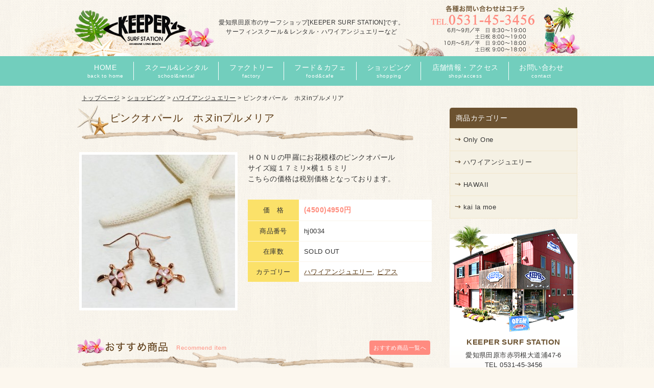

--- FILE ---
content_type: text/html; charset=UTF-8
request_url: https://www.keepersurf.com/shopping/677
body_size: 8443
content:
<!DOCTYPE html>
<html lang="ja">
<head>
<meta charset="UTF-8">
<meta name="viewport" content="width=device-width, user-scalable=yes, maximum-scale=1.0, minimum-scale=1.0">
<title>ピンクオパール　ホヌinプルメリア  |   サーフショップ KEEPER SURF STATION |愛知県田原市</title>
<meta name="description" content="ピンクオパール　ホヌinプルメリア - 愛知県田原市のサーフショップ[KEEPER SURF STATION]です。スクール＆レンタル、カフェ(LeiLei&#039;s CAFE)、ハワイアンジュエリー(kai la moe)、ショップ情報など。">
<link rel="alternate" type="application/rss+xml" title="サーフショップ KEEPER SURF STATION |愛知県田原市 RSS Feed" href="https://www.keepersurf.com/feed" />
<style type="text/css" media="all">@import url(https://www.keepersurf.com/wp/wp-content/themes/keepertmp/style.css?1650217245);</style>
<meta name='robots' content='max-image-preview:large' />
<link rel='dns-prefetch' href='//ajax.googleapis.com' />
<link rel='dns-prefetch' href='//s.w.org' />
<link rel='dns-prefetch' href='//v0.wordpress.com' />
<script type="text/javascript">
window._wpemojiSettings = {"baseUrl":"https:\/\/s.w.org\/images\/core\/emoji\/13.1.0\/72x72\/","ext":".png","svgUrl":"https:\/\/s.w.org\/images\/core\/emoji\/13.1.0\/svg\/","svgExt":".svg","source":{"concatemoji":"https:\/\/www.keepersurf.com\/wp\/wp-includes\/js\/wp-emoji-release.min.js?ver=5.9.2"}};
/*! This file is auto-generated */
!function(e,a,t){var n,r,o,i=a.createElement("canvas"),p=i.getContext&&i.getContext("2d");function s(e,t){var a=String.fromCharCode;p.clearRect(0,0,i.width,i.height),p.fillText(a.apply(this,e),0,0);e=i.toDataURL();return p.clearRect(0,0,i.width,i.height),p.fillText(a.apply(this,t),0,0),e===i.toDataURL()}function c(e){var t=a.createElement("script");t.src=e,t.defer=t.type="text/javascript",a.getElementsByTagName("head")[0].appendChild(t)}for(o=Array("flag","emoji"),t.supports={everything:!0,everythingExceptFlag:!0},r=0;r<o.length;r++)t.supports[o[r]]=function(e){if(!p||!p.fillText)return!1;switch(p.textBaseline="top",p.font="600 32px Arial",e){case"flag":return s([127987,65039,8205,9895,65039],[127987,65039,8203,9895,65039])?!1:!s([55356,56826,55356,56819],[55356,56826,8203,55356,56819])&&!s([55356,57332,56128,56423,56128,56418,56128,56421,56128,56430,56128,56423,56128,56447],[55356,57332,8203,56128,56423,8203,56128,56418,8203,56128,56421,8203,56128,56430,8203,56128,56423,8203,56128,56447]);case"emoji":return!s([10084,65039,8205,55357,56613],[10084,65039,8203,55357,56613])}return!1}(o[r]),t.supports.everything=t.supports.everything&&t.supports[o[r]],"flag"!==o[r]&&(t.supports.everythingExceptFlag=t.supports.everythingExceptFlag&&t.supports[o[r]]);t.supports.everythingExceptFlag=t.supports.everythingExceptFlag&&!t.supports.flag,t.DOMReady=!1,t.readyCallback=function(){t.DOMReady=!0},t.supports.everything||(n=function(){t.readyCallback()},a.addEventListener?(a.addEventListener("DOMContentLoaded",n,!1),e.addEventListener("load",n,!1)):(e.attachEvent("onload",n),a.attachEvent("onreadystatechange",function(){"complete"===a.readyState&&t.readyCallback()})),(n=t.source||{}).concatemoji?c(n.concatemoji):n.wpemoji&&n.twemoji&&(c(n.twemoji),c(n.wpemoji)))}(window,document,window._wpemojiSettings);
</script>
<style type="text/css">
img.wp-smiley,
img.emoji {
	display: inline !important;
	border: none !important;
	box-shadow: none !important;
	height: 1em !important;
	width: 1em !important;
	margin: 0 0.07em !important;
	vertical-align: -0.1em !important;
	background: none !important;
	padding: 0 !important;
}
</style>
	<link rel='stylesheet' id='wp-block-library-css'  href='https://www.keepersurf.com/wp/wp-includes/css/dist/block-library/style.min.css?ver=5.9.2' type='text/css' media='all' />
<style id='wp-block-library-inline-css' type='text/css'>
.has-text-align-justify{text-align:justify;}
</style>
<link rel='stylesheet' id='mediaelement-css'  href='https://www.keepersurf.com/wp/wp-includes/js/mediaelement/mediaelementplayer-legacy.min.css?ver=4.2.16' type='text/css' media='all' />
<link rel='stylesheet' id='wp-mediaelement-css'  href='https://www.keepersurf.com/wp/wp-includes/js/mediaelement/wp-mediaelement.min.css?ver=5.9.2' type='text/css' media='all' />
<style id='global-styles-inline-css' type='text/css'>
body{--wp--preset--color--black: #000000;--wp--preset--color--cyan-bluish-gray: #abb8c3;--wp--preset--color--white: #ffffff;--wp--preset--color--pale-pink: #f78da7;--wp--preset--color--vivid-red: #cf2e2e;--wp--preset--color--luminous-vivid-orange: #ff6900;--wp--preset--color--luminous-vivid-amber: #fcb900;--wp--preset--color--light-green-cyan: #7bdcb5;--wp--preset--color--vivid-green-cyan: #00d084;--wp--preset--color--pale-cyan-blue: #8ed1fc;--wp--preset--color--vivid-cyan-blue: #0693e3;--wp--preset--color--vivid-purple: #9b51e0;--wp--preset--gradient--vivid-cyan-blue-to-vivid-purple: linear-gradient(135deg,rgba(6,147,227,1) 0%,rgb(155,81,224) 100%);--wp--preset--gradient--light-green-cyan-to-vivid-green-cyan: linear-gradient(135deg,rgb(122,220,180) 0%,rgb(0,208,130) 100%);--wp--preset--gradient--luminous-vivid-amber-to-luminous-vivid-orange: linear-gradient(135deg,rgba(252,185,0,1) 0%,rgba(255,105,0,1) 100%);--wp--preset--gradient--luminous-vivid-orange-to-vivid-red: linear-gradient(135deg,rgba(255,105,0,1) 0%,rgb(207,46,46) 100%);--wp--preset--gradient--very-light-gray-to-cyan-bluish-gray: linear-gradient(135deg,rgb(238,238,238) 0%,rgb(169,184,195) 100%);--wp--preset--gradient--cool-to-warm-spectrum: linear-gradient(135deg,rgb(74,234,220) 0%,rgb(151,120,209) 20%,rgb(207,42,186) 40%,rgb(238,44,130) 60%,rgb(251,105,98) 80%,rgb(254,248,76) 100%);--wp--preset--gradient--blush-light-purple: linear-gradient(135deg,rgb(255,206,236) 0%,rgb(152,150,240) 100%);--wp--preset--gradient--blush-bordeaux: linear-gradient(135deg,rgb(254,205,165) 0%,rgb(254,45,45) 50%,rgb(107,0,62) 100%);--wp--preset--gradient--luminous-dusk: linear-gradient(135deg,rgb(255,203,112) 0%,rgb(199,81,192) 50%,rgb(65,88,208) 100%);--wp--preset--gradient--pale-ocean: linear-gradient(135deg,rgb(255,245,203) 0%,rgb(182,227,212) 50%,rgb(51,167,181) 100%);--wp--preset--gradient--electric-grass: linear-gradient(135deg,rgb(202,248,128) 0%,rgb(113,206,126) 100%);--wp--preset--gradient--midnight: linear-gradient(135deg,rgb(2,3,129) 0%,rgb(40,116,252) 100%);--wp--preset--duotone--dark-grayscale: url('#wp-duotone-dark-grayscale');--wp--preset--duotone--grayscale: url('#wp-duotone-grayscale');--wp--preset--duotone--purple-yellow: url('#wp-duotone-purple-yellow');--wp--preset--duotone--blue-red: url('#wp-duotone-blue-red');--wp--preset--duotone--midnight: url('#wp-duotone-midnight');--wp--preset--duotone--magenta-yellow: url('#wp-duotone-magenta-yellow');--wp--preset--duotone--purple-green: url('#wp-duotone-purple-green');--wp--preset--duotone--blue-orange: url('#wp-duotone-blue-orange');--wp--preset--font-size--small: 13px;--wp--preset--font-size--medium: 20px;--wp--preset--font-size--large: 36px;--wp--preset--font-size--x-large: 42px;}.has-black-color{color: var(--wp--preset--color--black) !important;}.has-cyan-bluish-gray-color{color: var(--wp--preset--color--cyan-bluish-gray) !important;}.has-white-color{color: var(--wp--preset--color--white) !important;}.has-pale-pink-color{color: var(--wp--preset--color--pale-pink) !important;}.has-vivid-red-color{color: var(--wp--preset--color--vivid-red) !important;}.has-luminous-vivid-orange-color{color: var(--wp--preset--color--luminous-vivid-orange) !important;}.has-luminous-vivid-amber-color{color: var(--wp--preset--color--luminous-vivid-amber) !important;}.has-light-green-cyan-color{color: var(--wp--preset--color--light-green-cyan) !important;}.has-vivid-green-cyan-color{color: var(--wp--preset--color--vivid-green-cyan) !important;}.has-pale-cyan-blue-color{color: var(--wp--preset--color--pale-cyan-blue) !important;}.has-vivid-cyan-blue-color{color: var(--wp--preset--color--vivid-cyan-blue) !important;}.has-vivid-purple-color{color: var(--wp--preset--color--vivid-purple) !important;}.has-black-background-color{background-color: var(--wp--preset--color--black) !important;}.has-cyan-bluish-gray-background-color{background-color: var(--wp--preset--color--cyan-bluish-gray) !important;}.has-white-background-color{background-color: var(--wp--preset--color--white) !important;}.has-pale-pink-background-color{background-color: var(--wp--preset--color--pale-pink) !important;}.has-vivid-red-background-color{background-color: var(--wp--preset--color--vivid-red) !important;}.has-luminous-vivid-orange-background-color{background-color: var(--wp--preset--color--luminous-vivid-orange) !important;}.has-luminous-vivid-amber-background-color{background-color: var(--wp--preset--color--luminous-vivid-amber) !important;}.has-light-green-cyan-background-color{background-color: var(--wp--preset--color--light-green-cyan) !important;}.has-vivid-green-cyan-background-color{background-color: var(--wp--preset--color--vivid-green-cyan) !important;}.has-pale-cyan-blue-background-color{background-color: var(--wp--preset--color--pale-cyan-blue) !important;}.has-vivid-cyan-blue-background-color{background-color: var(--wp--preset--color--vivid-cyan-blue) !important;}.has-vivid-purple-background-color{background-color: var(--wp--preset--color--vivid-purple) !important;}.has-black-border-color{border-color: var(--wp--preset--color--black) !important;}.has-cyan-bluish-gray-border-color{border-color: var(--wp--preset--color--cyan-bluish-gray) !important;}.has-white-border-color{border-color: var(--wp--preset--color--white) !important;}.has-pale-pink-border-color{border-color: var(--wp--preset--color--pale-pink) !important;}.has-vivid-red-border-color{border-color: var(--wp--preset--color--vivid-red) !important;}.has-luminous-vivid-orange-border-color{border-color: var(--wp--preset--color--luminous-vivid-orange) !important;}.has-luminous-vivid-amber-border-color{border-color: var(--wp--preset--color--luminous-vivid-amber) !important;}.has-light-green-cyan-border-color{border-color: var(--wp--preset--color--light-green-cyan) !important;}.has-vivid-green-cyan-border-color{border-color: var(--wp--preset--color--vivid-green-cyan) !important;}.has-pale-cyan-blue-border-color{border-color: var(--wp--preset--color--pale-cyan-blue) !important;}.has-vivid-cyan-blue-border-color{border-color: var(--wp--preset--color--vivid-cyan-blue) !important;}.has-vivid-purple-border-color{border-color: var(--wp--preset--color--vivid-purple) !important;}.has-vivid-cyan-blue-to-vivid-purple-gradient-background{background: var(--wp--preset--gradient--vivid-cyan-blue-to-vivid-purple) !important;}.has-light-green-cyan-to-vivid-green-cyan-gradient-background{background: var(--wp--preset--gradient--light-green-cyan-to-vivid-green-cyan) !important;}.has-luminous-vivid-amber-to-luminous-vivid-orange-gradient-background{background: var(--wp--preset--gradient--luminous-vivid-amber-to-luminous-vivid-orange) !important;}.has-luminous-vivid-orange-to-vivid-red-gradient-background{background: var(--wp--preset--gradient--luminous-vivid-orange-to-vivid-red) !important;}.has-very-light-gray-to-cyan-bluish-gray-gradient-background{background: var(--wp--preset--gradient--very-light-gray-to-cyan-bluish-gray) !important;}.has-cool-to-warm-spectrum-gradient-background{background: var(--wp--preset--gradient--cool-to-warm-spectrum) !important;}.has-blush-light-purple-gradient-background{background: var(--wp--preset--gradient--blush-light-purple) !important;}.has-blush-bordeaux-gradient-background{background: var(--wp--preset--gradient--blush-bordeaux) !important;}.has-luminous-dusk-gradient-background{background: var(--wp--preset--gradient--luminous-dusk) !important;}.has-pale-ocean-gradient-background{background: var(--wp--preset--gradient--pale-ocean) !important;}.has-electric-grass-gradient-background{background: var(--wp--preset--gradient--electric-grass) !important;}.has-midnight-gradient-background{background: var(--wp--preset--gradient--midnight) !important;}.has-small-font-size{font-size: var(--wp--preset--font-size--small) !important;}.has-medium-font-size{font-size: var(--wp--preset--font-size--medium) !important;}.has-large-font-size{font-size: var(--wp--preset--font-size--large) !important;}.has-x-large-font-size{font-size: var(--wp--preset--font-size--x-large) !important;}
</style>
<link rel='stylesheet' id='contact-form-7-css'  href='https://www.keepersurf.com/wp/wp-content/plugins/contact-form-7/includes/css/styles.css?ver=5.5.6' type='text/css' media='all' />
<link rel='stylesheet' id='wp-pagenavi-css'  href='https://www.keepersurf.com/wp/wp-content/plugins/wp-pagenavi/pagenavi-css.css?ver=2.70' type='text/css' media='all' />
<link rel='stylesheet' id='swipebox-style-css'  href='https://www.keepersurf.com/wp/wp-content/themes/keepertmp/css/swipebox.min.css?ver=5.9.2' type='text/css' media='all' />
<link rel='stylesheet' id='jetpack_css-css'  href='https://www.keepersurf.com/wp/wp-content/plugins/jetpack/css/jetpack.css?ver=10.7.2' type='text/css' media='all' />
<script type='text/javascript' src='https://ajax.googleapis.com/ajax/libs/jquery/1.11.1/jquery.min.js?ver=1.11.1' id='jquery-js'></script>
<script type='text/javascript' src='https://www.keepersurf.com/wp/wp-content/themes/keepertmp/js/jquery.swipebox.js?ver=1.2.9' id='swipebox-js'></script>
<script type='text/javascript' src='https://www.keepersurf.com/wp/wp-content/themes/keepertmp/js/use-swipebox.js?ver=1.0' id='use-swipebox-js'></script>
<link rel="https://api.w.org/" href="https://www.keepersurf.com/wp-json/" /><link rel="EditURI" type="application/rsd+xml" title="RSD" href="https://www.keepersurf.com/wp/xmlrpc.php?rsd" />
<link rel="wlwmanifest" type="application/wlwmanifest+xml" href="https://www.keepersurf.com/wp/wp-includes/wlwmanifest.xml" /> 
<meta name="generator" content="WordPress 5.9.2" />
<link rel="canonical" href="https://www.keepersurf.com/shopping/677" />
<link rel="alternate" type="application/json+oembed" href="https://www.keepersurf.com/wp-json/oembed/1.0/embed?url=https%3A%2F%2Fwww.keepersurf.com%2Fshopping%2F677" />
<link rel="alternate" type="text/xml+oembed" href="https://www.keepersurf.com/wp-json/oembed/1.0/embed?url=https%3A%2F%2Fwww.keepersurf.com%2Fshopping%2F677&#038;format=xml" />
<script type="text/javascript">
	window._se_plugin_version = '8.1.9';
</script>
<style type='text/css'>img#wpstats{display:none}</style>
	<link rel="icon" href="https://www.keepersurf.com/wp/wp-content/uploads/unnamed.png" sizes="32x32" />
<link rel="icon" href="https://www.keepersurf.com/wp/wp-content/uploads/unnamed.png" sizes="192x192" />
<link rel="apple-touch-icon" href="https://www.keepersurf.com/wp/wp-content/uploads/unnamed.png" />
<meta name="msapplication-TileImage" content="https://www.keepersurf.com/wp/wp-content/uploads/unnamed.png" />
    
<!--[if lt IE 9]>
<script src="https://www.keepersurf.com/wp/wp-content/themes/keepertmp/js/html5.js"></script>
<script src="https://www.keepersurf.com/wp/wp-content/themes/keepertmp/js/css3-mediaqueries.js"></script>
<![endif]-->

<script type="text/javascript" src="https://www.keepersurf.com/wp/wp-content/themes/keepertmp/js/script.js"></script>
<script src="https://www.keepersurf.com/wp/wp-content/themes/keepertmp/js/jquery.mobilemenu.js"></script>



<script>
  (function(i,s,o,g,r,a,m){i['GoogleAnalyticsObject']=r;i[r]=i[r]||function(){
  (i[r].q=i[r].q||[]).push(arguments)},i[r].l=1*new Date();a=s.createElement(o),
  m=s.getElementsByTagName(o)[0];a.async=1;a.src=g;m.parentNode.insertBefore(a,m)
  })(window,document,'script','//www.google-analytics.com/analytics.js','ga');

  ga('create', 'UA-38088384-20', 'auto');
  ga('send', 'pageview');

</script>

</head>

<body>
<header id="header" role="banner">
	<div class="inner">
		<hgroup>
		<h1><a href="https://www.keepersurf.com/" title="サーフショップ KEEPER SURF STATION |愛知県田原市" rel="home"><img src="https://www.keepersurf.com/wp/wp-content/themes/keepertmp/images/sitelogo.png" alt="サーフショップ KEEPER SURF STATION |愛知県田原市" width="280" height="110"></a></h1>
		<h2>愛知県田原市のサーフショップ[KEEPER SURF STATION]です。<br class="sp-none">
			サーフィンスクール＆レンタル・ハワイアンジュエリーなど</h2>
		</hgroup>
		<div id="headerInfo">
		<p class="tel"><img src="https://www.keepersurf.com/wp/wp-content/themes/keepertmp/images/hedertel.png" width="320" height="100" alt=""/></p>
		</div>
	</div>
</header>

<nav id="mainNav">
	<div class="inner">
	<a class="menu" id="menu"><span>MENU</span></a>
	<div class="panel">   
	<ul><li id="menu-item-4" class="menu-item menu-item-type-custom menu-item-object-custom menu-item-home"><a href="https://www.keepersurf.com"><strong>HOME</strong><span>back to home</span></a></li>
<li id="menu-item-30" class="menu-item menu-item-type-post_type menu-item-object-page"><a href="https://www.keepersurf.com/school"><strong>スクール&#038;レンタル</strong><span>school&#038;rental</span></a></li>
<li id="menu-item-31" class="menu-item menu-item-type-custom menu-item-object-custom"><a href="https://www.keepersurf.com/factory"><strong>ファクトリー</strong><span>factory</span></a></li>
<li id="menu-item-12258" class="menu-item menu-item-type-custom menu-item-object-custom"><a target="_blank" href="https://www.leileis.jp"><strong>フード＆カフェ</strong><span>food&#038;cafe</span></a></li>
<li id="menu-item-35" class="menu-item menu-item-type-custom menu-item-object-custom"><a href="https://www.keepersurf.com/shopping"><strong>ショッピング</strong><span>shopping</span></a></li>
<li id="menu-item-34" class="menu-item menu-item-type-post_type menu-item-object-page"><a href="https://www.keepersurf.com/access"><strong>店舗情報・アクセス</strong><span>shop/access</span></a></li>
<li id="menu-item-33" class="menu-item menu-item-type-post_type menu-item-object-page"><a href="https://www.keepersurf.com/contact"><strong>お問い合わせ</strong><span>contact</span></a></li>
</ul>   
	</div>
	</div>
</nav>


<div id="wrapper">

<div class="breadcrumb">
<a href="https://www.keepersurf.com/">トップページ</a> &gt; <a href="https://www.keepersurf.com/shopping">ショッピング</a> &gt; <a href="https://www.keepersurf.com/shopping/genre/%e3%83%8f%e3%83%af%e3%82%a4%e3%82%a2%e3%83%b3%e3%82%b8%e3%83%a5%e3%82%a8%e3%83%aa%e3%83%bc">ハワイアンジュエリー</a> &gt; <strong class="current">ピンクオパール　ホヌinプルメリア</strong></div>

<div id="content">  
<section>

	<div class="shoppingmmenu">
	<div id="m_category"></div>
	</div>

	<article class="clearfix">
		<header>  	
		<h1 class="pagetitle_shopping">ピンクオパール　ホヌinプルメリア</h1>
		</header>

		
		<div class="post shopping-single">
        <a href="https://www.keepersurf.com/wp/wp-content/uploads/unnamed-70.jpg" title="ピンクオパール　ホヌinプルメリア"><img width="300" height="300" src="https://www.keepersurf.com/wp/wp-content/uploads/unnamed-70-300x300.jpg" class="attachment-medium size-medium wp-post-image" alt="" srcset="https://www.keepersurf.com/wp/wp-content/uploads/unnamed-70-300x300.jpg 300w, https://www.keepersurf.com/wp/wp-content/uploads/unnamed-70-90x90.jpg 90w, https://www.keepersurf.com/wp/wp-content/uploads/unnamed-70.jpg 551w" sizes="(max-width: 300px) 100vw, 300px" /></a>
		<p>ＨＯＮＵの甲羅にお花模様のピンクオパール<br />
サイズ縦１７ミリ×横１５ミリ<br />
こちらの価格は税別価格となっております。</p>
		<div class="item_data">
			<ul>
						<li><span>価　格</span><div class="price">(4500)4950円</div></li>
									<li><span>商品番号</span><div>hj0034</div></li>
									<li><span>在庫数</span><div>SOLD OUT</div></li>
						<li><span>カテゴリー</span><div><a href="https://www.keepersurf.com/shopping/genre/%e3%83%8f%e3%83%af%e3%82%a4%e3%82%a2%e3%83%b3%e3%82%b8%e3%83%a5%e3%82%a8%e3%83%aa%e3%83%bc" rel="tag">ハワイアンジュエリー</a>, <a href="https://www.keepersurf.com/shopping/genre/jewelry" rel="tag">ピアス</a></div></li>
			</ul>
		</div>
    
		</div>

		
	</article>
</section>

<section>

	<h2 class="top_title"><img src="https://www.keepersurf.com/wp/wp-content/themes/keepertmp/images/recommend_title.png" width="300" height="50" alt="おすすめ商品"/><span class="ichiran"><a href="https://www.keepersurf.com/genre/recommend"><span class="mcut">おすすめ商品</span>一覧へ</a></span></h2>

		<div class="itemWrap clearfix">
			<ul class="item">

												
			</ul>
		</div>

</section>
<div id="contactbox" class="clearfix">
	<h2 class="cb_title">スクール＆レンタル・取扱商品等に関するご相談・お問い合わせはコチラ</h2>
		<div class="cb_contact">
		<p class="cb_tel"><span class="font20">TEL.</span>0531-45-3456</p>
		<p class="font11">6〜9月／平日 8:30〜19:00　土日祝 8:00〜19:00<br>
		10〜5月／平日 9:00〜18:00　土日祝 9:00〜18:00</p>
		</div>
		<div class="cb_address">
		<p class="cbbtn"><a href="https://www.keepersurf.com/contact"><img src="https://www.keepersurf.com/wp/wp-content/themes/keepertmp/images/cb_contactbtn.png" alt="お問い合わせはコチラ" width="290" height="40"></a></p>
		</div>
		<div class="cbimg"><img src="https://www.keepersurf.com/wp/wp-content/themes/keepertmp/images/cb_img1.png" width="31" height="70" alt="お問い合わせ"/></div>
</div>
</div><!-- /#content -->

<div id="sidebar" class="clearfix">
	<section id="side-menu">
	<h3 class="item_cat_title">商品カテゴリー</h3>
		<ul class="parent" id="mobi">
			<li class="cat-item cat-item-102"><a href="https://www.keepersurf.com/shopping/genre/only-one">Only One</a>
</li>
	<li class="cat-item cat-item-12"><a href="https://www.keepersurf.com/shopping/genre/%e3%83%8f%e3%83%af%e3%82%a4%e3%82%a2%e3%83%b3%e3%82%b8%e3%83%a5%e3%82%a8%e3%83%aa%e3%83%bc">ハワイアンジュエリー</a>
<ul class='children'>
	<li class="cat-item cat-item-11"><a href="https://www.keepersurf.com/shopping/genre/%e3%83%8f%e3%83%af%e3%82%a4%e3%82%a2%e3%83%b3%e3%82%b8%e3%83%a5%e3%82%a8%e3%83%aa%e3%83%bc%e3%80%80%e3%83%9a%e3%83%b3%e3%83%80%e3%83%b3%e3%83%88%e3%83%98%e3%83%83%e3%83%88">ペンダントヘット</a>
</li>
	<li class="cat-item cat-item-16"><a href="https://www.keepersurf.com/shopping/genre/%e6%8c%87%e8%bc%aa">指輪</a>
</li>
	<li class="cat-item cat-item-17"><a href="https://www.keepersurf.com/shopping/genre/toe-ring">Toe Ring</a>
</li>
	<li class="cat-item cat-item-18"><a href="https://www.keepersurf.com/shopping/genre/%e3%83%98%e3%82%bd%e3%83%94">ヘソピ</a>
</li>
	<li class="cat-item cat-item-19"><a href="https://www.keepersurf.com/shopping/genre/%e3%83%90%e3%83%b3%e3%82%b0%e3%83%ab">バングル・ブレス</a>
</li>
	<li class="cat-item cat-item-20"><a href="https://www.keepersurf.com/shopping/genre/sale">SALE</a>
</li>
	<li class="cat-item cat-item-21"><a href="https://www.keepersurf.com/shopping/genre/%e3%83%81%e3%82%a7%e3%83%bc%e3%83%b3">チェーン</a>
</li>
	<li class="cat-item cat-item-86"><a href="https://www.keepersurf.com/shopping/genre/%e3%82%a2%e3%83%b3%e3%82%af%e3%83%ac%e3%83%83%e3%83%88">アンクレット</a>
</li>
	<li class="cat-item cat-item-5"><a href="https://www.keepersurf.com/shopping/genre/jewelry">ピアス</a>
</li>
</ul>
</li>
	<li class="cat-item cat-item-33"><a href="https://www.keepersurf.com/shopping/genre/hawaii">HAWAII</a>
<ul class='children'>
	<li class="cat-item cat-item-96"><a href="https://www.keepersurf.com/shopping/genre/%e3%83%95%e3%82%a3%e3%83%83%e3%82%b7%e3%83%a5%e3%83%95%e3%83%83%e3%82%af%e3%83%9c%e3%83%bc%e3%83%b3">フィッシュフックボーン</a>
</li>
	<li class="cat-item cat-item-97"><a href="https://www.keepersurf.com/shopping/genre/%e3%83%95%e3%82%a3%e3%83%83%e3%82%b7%e3%83%a5%e3%83%95%e3%83%83%e3%82%af">フィッシュフック</a>
</li>
</ul>
</li>
	<li class="cat-item cat-item-4"><a href="https://www.keepersurf.com/shopping/genre/kailamoe">kai la moe</a>
<ul class='children'>
	<li class="cat-item cat-item-8"><a href="https://www.keepersurf.com/shopping/genre/%e4%ba%ba%e6%b0%97%e5%95%86%e5%93%81">人気商品</a>
</li>
	<li class="cat-item cat-item-9"><a href="https://www.keepersurf.com/shopping/genre/%e3%82%b7%e3%82%a7%e3%83%ab">シェル</a>
</li>
	<li class="cat-item cat-item-13"><a href="https://www.keepersurf.com/shopping/genre/%e3%82%b7%e3%83%bc%e3%82%b0%e3%83%a9%e3%82%b9">シーグラス</a>
</li>
	<li class="cat-item cat-item-14"><a href="https://www.keepersurf.com/shopping/genre/%e3%83%97%e3%83%ab%e3%83%a1%e3%83%aa%e3%82%a2">プルメリア</a>
</li>
	<li class="cat-item cat-item-15"><a href="https://www.keepersurf.com/shopping/genre/%ef%bd%88%ef%bd%8f%ef%bd%8e%ef%bd%95">ＨＯＮＵ</a>
</li>
	<li class="cat-item cat-item-58"><a href="https://www.keepersurf.com/shopping/genre/%e6%b5%81%e6%9c%a8">流木</a>
</li>
	<li class="cat-item cat-item-60"><a href="https://www.keepersurf.com/shopping/genre/sale-kailamoe">SALE</a>
</li>
	<li class="cat-item cat-item-69"><a href="https://www.keepersurf.com/shopping/genre/%e3%83%95%e3%82%a9%e3%83%88%e3%83%95%e3%83%ac%e3%83%bc%e3%83%a0">フォトフレーム</a>
</li>
	<li class="cat-item cat-item-70"><a href="https://www.keepersurf.com/shopping/genre/%e3%82%b8%e3%83%a5%e3%82%a8%e3%83%aa%e3%83%bcbox">ジュエリーBOX</a>
</li>
	<li class="cat-item cat-item-90"><a href="https://www.keepersurf.com/shopping/genre/kai-la-moe">カーミラー</a>
</li>
	<li class="cat-item cat-item-94"><a href="https://www.keepersurf.com/shopping/genre/%e3%83%92%e3%83%88%e3%83%87">ヒトデ</a>
</li>
	<li class="cat-item cat-item-98"><a href="https://www.keepersurf.com/shopping/genre/%e3%83%9a%e3%83%b3%e3%82%b1%e3%83%bc%e3%82%b9">ペンケース</a>
</li>
	<li class="cat-item cat-item-100"><a href="https://www.keepersurf.com/shopping/genre/%e6%99%82%e8%a8%88-kailamoe">時計</a>
</li>
	<li class="cat-item cat-item-101"><a href="https://www.keepersurf.com/shopping/genre/%e3%83%86%e3%82%a3%e3%83%83%e3%82%b7%e3%83%a5%e3%83%9c%e3%83%83%e3%82%af%e3%82%b9">ティッシュボックス</a>
</li>
	<li class="cat-item cat-item-103"><a href="https://www.keepersurf.com/shopping/genre/%e3%83%9f%e3%83%a9%e3%83%bc">ミラー</a>
</li>
</ul>
</li>
		</ul>
	</section>

	<div id="contactBanner">
	<img src="https://www.keepersurf.com/wp/wp-content/themes/keepertmp/images/side_gaikan.png" width="250" height="215" alt="KEEPER SURF STATION"/>
	<h3 class="tenpo">KEEPER SURF STATION</h3>
	<p>愛知県田原市赤羽根大道浦47-6<br>
		TEL 0531-45-3456</p>
	<p class="shosai"><a href="https://www.keepersurf.com/access"><img src="https://www.keepersurf.com/wp/wp-content/themes/keepertmp/images/side_shosaibtn1.png" width="205" height="30" alt="ショップ情報・アクセスはコチラ"/></a></p>
	</div>

	<section id="side-mov">
		<ul>
			<li>
															</li>
		</ul>
	</section>

	<section id="side-banner">
		<ul>
			<li><a href="https://www.keepersurf.com/staff"><img src="https://www.keepersurf.com/wp/wp-content/themes/keepertmp/images/side_banner_rider.png" width="250" height="80" alt="ライダー＆スタッフ"/></a></li>
			<li><a href="https://www.keepersurf.com/shopping"><img src="https://www.keepersurf.com/wp/wp-content/themes/keepertmp/images/side_banner_moe.png" width="250" height="80" alt="ハワイアンアクセサリー"/></a></li>
			<li><a href="https://www.keepersurf.com/c/blog"><img src="https://www.keepersurf.com/wp/wp-content/themes/keepertmp/images/side_banner_blog.png" width="250" height="80" alt="スタッフブログ"/></a></li>
		</ul>
	</section>

	<section id="side-maker">
		<h3 class="side_title">取り扱いブランド</h3>
		<div class="makerlist clearfix">
		<ul>
			<li><a href="https://www.keepersurf.com/factory"><img src="https://www.keepersurf.com/wp/wp-content/themes/keepertmp/images/side_brand_banner01.png" width="80" height="80" alt="H SURFBOARD"/></a></li>
			<li><a href="https://www.keepersurf.com/factory"><img src="https://www.keepersurf.com/wp/wp-content/themes/keepertmp/images/side_brand_banner02.png" width="80" height="80" alt="H SURFBOARD"/></a></li>
			<li><a href="http://www.axxe.jp/axxe/" target="_blank"><img src="https://www.keepersurf.com/wp/wp-content/themes/keepertmp/images/side_brand_banner03.png" width="80" height="80" alt="AXXE"/></a></li>
			<li><a href="http://www.threeocean.net/therlm/index.html" target="_blank"><img src="https://www.keepersurf.com/wp/wp-content/themes/keepertmp/images/side_brand_banner04.png" width="80" height="80" alt="RLM"/></a></li>
			<li><a href="http://www.breakerout.com/surfgrip/" target="_blank"><img src="https://www.keepersurf.com/wp/wp-content/themes/keepertmp/images/side_brand_banner05.png" width="80" height="80" alt="SURF GRIP"/></a></li>
			<li><a href="http://www.breakerout.com/" target="_blank"><img src="https://www.keepersurf.com/wp/wp-content/themes/keepertmp/images/side_brand_banner06.png" width="80" height="80" alt="BREAKER OUT"/></a></li>
			<li><a href="http://www.volcom.jp/" target="_blank"><img src="https://www.keepersurf.com/wp/wp-content/themes/keepertmp/images/side_brand_banner07.png" width="80" height="80" alt="VOLCOM"/></a></li>
			<li><a href="http://www.73-r.com/" target="_blank"><img src="https://www.keepersurf.com/wp/wp-content/themes/keepertmp/images/side_brand_banner08.png" width="80" height="80" alt="73R"/></a></li>
			<li><a href="http://www.insp-web.net/" target="_blank"><img src="https://www.keepersurf.com/wp/wp-content/themes/keepertmp/images/side_brand_banner09.png" width="80" height="80" alt="INSP"/></a></li>
			<li><a href="http://www.roial-japan.com/" target="_blank"><img src="https://www.keepersurf.com/wp/wp-content/themes/keepertmp/images/side_brand_banner10.png" width="80" height="80" alt="roial"/></a></li>
			<li><img src="https://www.keepersurf.com/wp/wp-content/themes/keepertmp/images/side_brand_banner11.png" width="80" height="80" alt="73Lover"/></li>
			<li><a href="http://www.sanuk.jp/" target="_blank"><img src="https://www.keepersurf.com/wp/wp-content/themes/keepertmp/images/side_brand_banner12.png" width="80" height="80" alt="Sanuk"/></a></li>
			<li><a href="http://www.billabong.com/jp/" target="_blank"><img src="https://www.keepersurf.com/wp/wp-content/themes/keepertmp/images/side_brand_banner13.png" width="80" height="80" alt="BILLABONG"/></a></li>
			<li><a href="http://jp.vonzipper.com/home.php" target="_blank"><img src="https://www.keepersurf.com/wp/wp-content/themes/keepertmp/images/side_brand_banner14.png" width="80" height="80" alt="VONZIPPER"/></a></li>
			<li><a href="https://www.keepersurf.com/brand"><img src="https://www.keepersurf.com/wp/wp-content/themes/keepertmp/images/side_brand_banner_more.png" width="80" height="80" alt="and more..."/></a></li>
		</ul>
		</div>
	</section>

</div><!-- /#sidebar --></div><!-- / #wrapper -->

<footer id="footer">
	<div class="inner">
	<div class="menu">
	<ul><li id="menu-item-4" class="menu-item menu-item-type-custom menu-item-object-custom menu-item-home menu-item-4"><a href="https://www.keepersurf.com">HOME</a></li>
<li id="menu-item-30" class="menu-item menu-item-type-post_type menu-item-object-page menu-item-30"><a href="https://www.keepersurf.com/school">スクール&#038;レンタル</a></li>
<li id="menu-item-31" class="menu-item menu-item-type-custom menu-item-object-custom menu-item-31"><a href="https://www.keepersurf.com/factory">ファクトリー</a></li>
<li id="menu-item-12258" class="menu-item menu-item-type-custom menu-item-object-custom menu-item-12258"><a target="_blank" rel="noopener" href="https://www.leileis.jp">フード＆カフェ</a></li>
<li id="menu-item-35" class="menu-item menu-item-type-custom menu-item-object-custom menu-item-35"><a href="https://www.keepersurf.com/shopping">ショッピング</a></li>
<li id="menu-item-34" class="menu-item menu-item-type-post_type menu-item-object-page menu-item-34"><a href="https://www.keepersurf.com/access">店舗情報・アクセス</a></li>
<li id="menu-item-33" class="menu-item menu-item-type-post_type menu-item-object-page menu-item-33"><a href="https://www.keepersurf.com/contact">お問い合わせ</a></li>
</ul>	</div>

	<div class="footer-detail">
	<div class="footer-menu">
	<ul>
		<li class="cat-item cat-item-102"><a href="https://www.keepersurf.com/shopping/genre/only-one">Only One</a>
</li>
	<li class="cat-item cat-item-12"><a href="https://www.keepersurf.com/shopping/genre/%e3%83%8f%e3%83%af%e3%82%a4%e3%82%a2%e3%83%b3%e3%82%b8%e3%83%a5%e3%82%a8%e3%83%aa%e3%83%bc">ハワイアンジュエリー</a>
</li>
	<li class="cat-item cat-item-33"><a href="https://www.keepersurf.com/shopping/genre/hawaii">HAWAII</a>
</li>
	<li class="cat-item cat-item-4"><a href="https://www.keepersurf.com/shopping/genre/kailamoe">kai la moe</a>
</li>
	</ul>
	</div>
	<div class="footer-menu">
	<ul>
	<li><a href="https://www.keepersurf.com/staff">ライダー＆スタッフ</a></li>
	<li><a href="https://www.keepersurf.com/c/blog">スタッフブログ</a></li>
	<li><a href="https://www.keepersurf.com/brand">取り扱いブランド</a></li>
	<li><a href="https://www.keepersurf.com/privacypolicy">プライバシーポリシー</a></li>
	<li><a href="https://www.keepersurf.com/sitemap">サイトマップ</a></li>
	</ul>
	</div>
	</div>

	<address>
		<p><img src="https://www.keepersurf.com/wp/wp-content/themes/keepertmp/images/footlogo.png" alt="KEEPER SURF STATION" width="250" height="60"></p>
		<p>〒441-3502 愛知県田原市赤羽根大道浦47-6<br>
		TEL 0531-45-3456　FAX 0531-45-4332</p>
		<ul class="foot-sns">
			<li><a href="https://www.instagram.com/keepersurfstation" target="_blank"><img src="https://www.keepersurf.com/wp/wp-content/themes/keepertmp/images/insta_keepersurfstation.png" width="100" height="70" alt="KEEPER SURFSTATION"/></a></li>
			<li><a href="https://www.instagram.com/hiroakisuzukisurfboard" target="_blank"><img src="https://www.keepersurf.com/wp/wp-content/themes/keepertmp/images/insta_hiroakisuzuki.png" width="100" height="70" alt="HiroakiSuzuki surfboard Design"/></a></li>
		</ul>
	</address>

	<p id="copyright">Copyright &copy; 2026 KEEPER SURF STATION All rights Reserved.</p>
	</div>
</footer>
<!-- / #footer -->

<div id="go-top"><a title="Back to Top" href="#"><img src="https://www.keepersurf.com/wp/wp-content/themes/keepertmp/images/pagetopimg.png" width="80" height="100" alt="PAGE TOP"/></a></div>

<div id="fb-root"></div>
<script>(function(d, s, id) {
  var js, fjs = d.getElementsByTagName(s)[0];
  if (d.getElementById(id)) return;
  js = d.createElement(s); js.id = id;
  js.src = "//connect.facebook.net/ja_JP/sdk.js#xfbml=1&version=v2.3";
  fjs.parentNode.insertBefore(js, fjs);
}(document, 'script', 'facebook-jssdk'));</script>

<script type='text/javascript' src='https://www.keepersurf.com/wp/wp-includes/js/dist/vendor/regenerator-runtime.min.js?ver=0.13.9' id='regenerator-runtime-js'></script>
<script type='text/javascript' src='https://www.keepersurf.com/wp/wp-includes/js/dist/vendor/wp-polyfill.min.js?ver=3.15.0' id='wp-polyfill-js'></script>
<script type='text/javascript' id='contact-form-7-js-extra'>
/* <![CDATA[ */
var wpcf7 = {"api":{"root":"https:\/\/www.keepersurf.com\/wp-json\/","namespace":"contact-form-7\/v1"}};
/* ]]> */
</script>
<script type='text/javascript' src='https://www.keepersurf.com/wp/wp-content/plugins/contact-form-7/includes/js/index.js?ver=5.5.6' id='contact-form-7-js'></script>
<script src='https://stats.wp.com/e-202606.js' defer></script>
<script>
	_stq = window._stq || [];
	_stq.push([ 'view', {v:'ext',j:'1:10.7.2',blog:'103661611',post:'677',tz:'9',srv:'www.keepersurf.com'} ]);
	_stq.push([ 'clickTrackerInit', '103661611', '677' ]);
</script>
</body>
</html>

--- FILE ---
content_type: text/css
request_url: https://www.keepersurf.com/wp/wp-content/themes/keepertmp/style.css?1650217245
body_size: 12917
content:
@charset "utf-8";
/*
Theme Name: キーパー
Theme URI: http://www.keepersurf.com
*/


/* CSSリセット
-------------------------------------------------------------- */
html, body, div, span, applet, object, iframe, h1, h2, h3, h4, h5, h6, p, blockquote, pre, a, abbr, acronym, address, big, cite, code, del, dfn, em, font, ins, kbd, q, s, samp, small, strike, strong, sub, sup, tt, var, dl, dt, dd, ol, ul, li, fieldset, form, label, legend, table, caption, tbody, tfoot, thead, tr, th, td {border: 0;font-family: inherit;font-size: 100%;font-style: inherit;font-weight: inherit;margin: 0;outline: 0;padding: 0;vertical-align: baseline;}
:focus {outline: 0;}

ol, ul {list-style: none;}
table {border-collapse: separate;border-spacing: 0;}
caption, th, td {font-weight: normal;text-align: left;}
blockquote:before, blockquote:after,q:before, q:after {content: "";}
blockquote, q {quotes: "" "";}
a img {border: 0;}
article, aside, details, figcaption, figure, footer, header, hgroup, menu, nav, section {display: block;}

body{
	font:88%/1.5 "メイリオ", Meiryo, "ヒラギノ角ゴ Pro", "Hiragino Kaku Gothic Pro", Osaka, "ＭＳ Ｐゴシック", "MS PGothic", sans-serif;
	color:#333;
	background:#FCF7EE url(images/bg1.png) center repeat;
	letter-spacing:0.03em;
	-webkit-text-size-adjust: 100%;
}


/* リンク設定
------------------------------------------------------------*/
a, a:visited {
margin:0;
padding:0;
text-decoration:none;
outline:0;
vertical-align:baseline;
background:transparent;
font-size:100%;
color:#593812;
-webkit-transition: 0.3s;
-moz-transition: 0.3s;
-o-transition: 0.3s;
transition: 0.3s;
}

a:hover, a:active {
outline: none;
color: #FF9999;
}

a img{
	opacity:1;
	filter: alpha(opacity=100);
	-ms-filter: "alpha(opacity=100)";
	cursor:pointer;
	-webkit-transition: 0.3s;
	-moz-transition: 0.3s;
	-o-transition: 0.3s;
	transition: 0.3s;
}

a:hover img{
	opacity:0.8;
	filter: alpha(opacity=80);
	-ms-filter: "alpha(opacity=80)";
	cursor:pointer;
}
a:hover img.hoverImg {
	opacity:1;
	filter: alpha(opacity=100);
	-ms-filter: "alpha(opacity=100)";
	cursor:pointer;
}

/**** Clearfix ****/
.nav .panel:before,nav .panel:after, nav#mainNav:before,nav#mainNav:after{content: ""; display: table;}
nav .panel:after,nav#mainNav:after{clear: both;}
nav .panel,nav#mainNav{zoom: 1;}

.clearfix:before,
.clearfix:after {
    content: " ";
    display: table;
}
.clearfix:after {
    clear: both;
}
.clearfix {
    *zoom: 1;
}

.clear {clear: both; line-height: 0}


/* フォーム
------------------------------------------------------------*/
input[type="text"], input[type="email"], input[type="password"], textarea{
vertical-align:middle;
max-width:90%;
line-height:24px;
height:24px;
padding:1px 5px;
border:1px solid #d4d4d7;
border-radius:3px;
-webkit-border-radius:3px;
-moz-border-radius:3px;
font-size:100%;
color:#555;
background:#fcfcfc;
}

textarea{
height:auto;
line-height:1.5;
}

select{
    -webkit-appearance: button;    /* Firefox向け */
	-moz-appearance: button;       /* Google Chrome、Safari向け */
	appearance: button;
	
	-webkit-border-radius:5px;
	-moz-border-radius:5px;
	border-radius:5px;
	font-size: 13px;
	color: #555555;
	border: 1px solid #ddd;
	background: url(images/arrow_down.png), -moz-linear-gradient(rgb(255, 255, 255) 0%, rgb(230, 230, 230) 100%);
	background: url(images/arrow_down.png), -webkit-gradient(linear, left top, left bottom, color-stop(0%, rgb(255, 255, 255)), color-stop(100%, rgb(230, 230, 230)));
	background-repeat:no-repeat;
    background-position:96% center;
	padding: 6px 10px;
	width: 250px;
	text-indent: .01px;
	text-overflow: "";
}

input[type="submit"],input[type="reset"],input[type="button"]{
padding:4px 12px;
background: #4f4d4d;
background: -moz-linear-gradient(top, #4f4d4d 0%, #2e2c2c 100%);
background: -webkit-gradient(linear, left top, left bottom, color-stop(0%,#4f4d4d), color-stop(100%,#2e2c2c));
background: -webkit-linear-gradient(top, #4f4d4d 0%,#2e2c2c 100%);
background: -o-linear-gradient(top, #4f4d4d 0%,#2e2c2c 100%);
background: -ms-linear-gradient(top, #4f4d4d 0%,#2e2c2c 100%);
background: linear-gradient(to bottom, #4f4d4d 0%,#2e2c2c 100%);
filter: progid:DXImageTransform.Microsoft.gradient( startColorstr='#4f4d4d', endColorstr='#2e2c2c',GradientType=0 );
border:0;
border-radius:3px;
-webkit-border-radius:3px;
-moz-border-radius:3px;
line-height:1.5;
font-size:100%;
color:#fff;
}

input[type="submit"]:hover,input[type="reset"]:hover,input[type="button"]:hover{
background: #4f4d4d;
background: -moz-linear-gradient(top, #2e2c2c 0%, #4f4d4d 100%);
background: -webkit-gradient(linear, left top, left bottom, color-stop(0%,#2e2c2c), color-stop(100%,#4f4d4d));
background: -webkit-linear-gradient(top, #2e2c2c 0%,#4f4d4d 100%);
background: -o-linear-gradient(top, #2e2c2c 0%,#4f4d4d 100%);
background: -ms-linear-gradient(top, #2e2c2c 0%,#4f4d4d 100%);
background: linear-gradient(to bottom, #2e2c2c 0%,#4f4d4d 100%);
filter: progid:DXImageTransform.Microsoft.gradient( startColorstr='#2e2c2c', endColorstr='#4f4d4d',GradientType=0 );
}

*:first-child+html input[type="submit"]{padding:3px;}


/* レイアウト
------------------------------------------------------------*/
#wrapper, .inner{
	margin:0 auto;
	width:980px;
}

#header,#mainNav{
}

#header {
	background: url(images/hederbg.png) top center no-repeat;
	overflow:hidden;
}

#header .inner{
	width: 1000px;
}

#content{
	float: left;
	width:700px;
	padding:20px 0;
}

#sidebar{
	float: right;
	width:250px;
	padding:20px 0;
}

#footer{
	clear:both;
	padding:20px 0 50px;
	border-top: #F2E7CC 1px solid;
}


/* 文字装飾
------------------------------------------------------------*/
.space5 { height:5px;}
.space10 { height:10px;}
.space15 { height:15px;}
.space20 { height:20px;}
.space30 { height:30px;}
.space40 { height:40px;}
.space50 { height:50px;}

/* フォントサイズ */
.font10	{font-size: 10px;}
.font11	{font-size: 11px;}
.font12	{font-size: 12px;}
.font13	{font-size: 13px;}
.font14	{font-size: 14px;}
.font15	{font-size: 15px;}
.font16	{font-size: 16px;}
.font17	{font-size: 17px;}
.font18	{font-size: 18px;}
.font19	{font-size: 19px;}
.font20	{font-size: 20px;}


/* ヘッダー
*****************************************************/

/* サイトタイトル
----------------------------------*/
#header h1 {
	float:left;
	font-size:160%;
	font-weight:bold;
}
#header h1 img {vertical-align: bottom;}

/* サイト説明文
----------------------------------*/
#header h2 {
	width: 380px;
	float:left;
	margin: 0;
	padding: 35px 0 0;
	font-size: 12px;
	font-weight:normal;
	text-align:center;
}

/* ヘッダーインフォメーション
----------------------------------*/
#headerInfo{
	float:right;
	text-align: center;
	padding-top: 10px;
}
#headerInfo p.tel {
	font-size: 30px;
	color: #FF8B80;
	letter-spacing: 0.05em;
	font-family: Arial, Helvetica, sans-serif;
	font-weight:bold;
}
#headerInfo img {vertical-align: bottom;}
p.tel a, p.cb_tel a {
	color:#FF8B80;
}

/* トップページ
*****************************************************/
/* スライド要素
----------------------------------*/
#slide {
	 position: relative;
	 margin: 0;
	 padding: 0;
}
@-webkit-keyframes zoomUp {
  0% {
      -webkit-transform: scale(1);
      transform: scale(1);
  }
  100% {
      -webkit-transform: scale(1.15);
      transform: scale(1.15);
  }
}

@keyframes zoomUp { /* 1.15倍させる指定 */
  0% {
      -webkit-transform: scale(1);
      transform: scale(1);
  }
  100% {
      -webkit-transform: scale(1.15);
      transform: scale(1.15);
  }
}

.swiper-slide {
	overflow: hidden;
	-webkit-backface-visibility: hidden;
	backface-visibility: hidden;
}
.swiper-slide-active .slide-img,
.swiper-slide-duplicate-active .slide-img,
.swiper-slide-prev .slide-img { /* 12秒かけて拡大させる */
	-webkit-animation: zoomUp 12s linear 0s;
	animation: zoomUp 12s linear 0s;
	-webkit-animation-fill-mode: both;
	animation-fill-mode: both;
}
.slide-img {
	background-size: cover;
	background-position: center center; /* 背景画像は中央を軸に表示させる */
	height: 550px; /* スライドの高さ */
}
.slide-text {
	position: absolute;
	z-index: 10;
	font-size: 3rem;
	color: #fff;
	width: 100%;
	top: 45%;
	text-align: center;
	font-weight: 500;
}

/* メイン画像
----------------------------------*/
#mainImg {
	line-height:0;
	width: 100%;
	margin: 0 auto;
	padding: 0 0 3px;
	z-index:0;
}
#mainImg .wideslider {
	width: 100%;
	text-align: left;
	position: relative;
	overflow: hidden;
}
#mainImg .wideslider ul,
#mainImg .wideslider ul li {
	float: left;
	display: inline;
	overflow: hidden;
}
#mainImg .wideslider ul li img {
	width: 100%;
	display: none;
}
#mainImg .wideslider_base {
	top: 0;
	position: absolute;
}
#mainImg .wideslider_wrap {
	top: 0;
	position: absolute;
	overflow: hidden;
}

/* トップメインバナー
----------------------------------*/
.thumbWrap{
	width:720px;
	margin-right:-20px;
}

.thumbWrap li{
	float:left;
	width: 220px;
	height: 300px;
	margin:0 20px 20px 0;
	padding:8px 0;
	text-align:center;
	background:#ffffff url(images/top_bannerbg.png) bottom repeat-x;
}

.thumbWrap li img {
	padding:0 8px;
	vertical-align:bottom;
}

.thumbWrap a{color: #333333;}
.thumbWrap a:hover{color:#FF9999;}

ul.thumb h2 {
	margin:8px 0;
	font-weight: bold;
	font-size:100%;
	color:#6D5330;
}

ul.thumb p{
	font-size:13px;
	text-align:left;
	margin:0 15px 10px;
}

ul.thumb p.shosai {
	text-align:right;
	font-size:13px;
	margin:0;
}
ul.thumb p.shosai img {
	padding:0;
}

/* トップ タイトルまわり
----------------------------------*/
h2.top_title {
	font-size: 20px;
	color:#5A3812;
	padding:0 0 23px;
	margin: 0 0 20px;
	background: url(images/line_img.png) 10px bottom no-repeat;
}
h2.top_title img {
	vertical-align:bottom;
}

span.ichiran a {
	float:right;
	display:block;
	font-size: 11px;
	color:#FFFFFF;
	text-decoration:none;
	text-align:center;
	margin-top:19px;
	margin-right: 8px;
	padding: 6px 8px;
	background-color: #FF8B80;
	-webkit-border-radius: 4px;
	-moz-border-radius: 4px;
	border-radius: 4px;
}
span.ichiran a:hover {
	background-color:#FFC000;
}

/* YouTube
----------------------------------*/
.youtube {
	width: 100%;
	position: relative;
	padding-top: 56%;
	height: 0;
	overflow: hidden;
	margin: 0 auto 20px;
}
.youtube iframe {
	position: absolute;
	top: 0;
	left: 0;
	width: 100%;
	height: 100%;
}

/* facebook
----------------------------------*/
.fbbox {
	margin:-5px 5px 20px;
	background-color:#FFFFFF;
}

span.fblink a {
	float:right;
	display:block;
	font-size: 11px;
	color:#FFFFFF;
	text-decoration:none;
	text-align:center;
	margin-top:19px;
	margin-right: 8px;
	padding: 6px 8px;
	background-color: #335FA9;
	-webkit-border-radius: 4px;
	-moz-border-radius: 4px;
	border-radius: 4px;
}
span.fblink a:hover {
	background-color:#FFC000;
}

/* 新着情報
----------------------------------*/
ul.post{
	margin-top: -10px;
	margin-bottom: 20px;
	padding:0;
}

ul.post li{
	margin:0 0 5px;
	padding:5px 5px 10px;
	border-bottom:1px solid #F2E7CC;
	overflow:hidden;
}

ul.post li a{
	text-decoration:none;
}

ul.post img{
	float:left;
	margin:0 15px 0 0;
}

ul.post h3{
	margin:3px 0 7px 95px;
	padding-left: 9px;
	font-size:100%;
	font-weight: bold;
	color:#5A3812;
	background-image: url(images/arrow_pink.png);
	background-repeat:no-repeat;
	background-position: 0 6px;
}

ul.post p{
	margin:0 0 0 95px;
	padding: 0;
}

ul.post span{
	margin:-2px 0 0 0;
	font-size:12px;
}


/* アイテム
----------------------------------*/
.itemWrap{
	width:725px;
	margin-right:-30px;
	padding-left: 5px;
}

.itemWrap li{
	float:left;
	width: 210px;
	height: 340px;
	margin:0 30px 20px 0;
	padding:0;
	text-align:center;
}

.itemWrap li a{color: #593812;}
.itemWrap li a:hover{color:#FF9999;}

ul.item h3{
	height: 21px;
	margin:3px 0;
	padding:0;
	font-weight: bold;
	font-size:100%;
	color:#593812;
	overflow: hidden;
}
ul.item p.genre {
	font-size:12px;
	margin-bottom: 2px;
}
ul.item p.stock {
	font-size:12px;
	margin-bottom: 2px;
}
ul.item p.price {
	font-size:100%;
	font-weight: bold;
	color:#FF8C7D;
	margin-bottom: 4px;
}
ul.item p.shosai a {
	display:block;
	font-size:12px;
	color:#333333;
	margin:10px 0;
	padding: 7px;
	background-color: #FBE169;
	-webkit-border-radius: 4px;
	-moz-border-radius: 4px;
	border-radius: 4px;
}
ul.item p.shosai a:hover {
	background-color:#FFAD9A;
}
ul.item img {
	border:#ffffff 5px solid;
}

/* コンタクトボックス
----------------------------------*/
#contactbox {
	clear: both;
	position:relative;
	margin:30px auto;
	padding: 15px 10px;
	border-left: 10px solid #F4E6CB;
	border-right: 10px solid #F4E6CB;
	background-color: #fff;
}
#contactbox .cbimg {
	position:absolute;
	width:31px;
	height:70px;
	left: 15px;
	top:-18px;
	z-index:100;
}
#contactbox h2.cb_title {
	font-size: 17px;
	color:#593812;
	text-align:center;
	padding: 2px 35px 0;
	margin-bottom: 8px;
}
#contactbox .cb_contact {
	float: left;
	width: 49%;
	padding-right: 1%;
	padding-bottom:3px;
	text-align: center;
	border-right: 1px solid #eeeeee;
}
.cb_contact p.cb_tel {
	font-size:36px;
	font-weight: normal;
	line-height: 1.2;
	color: #FF8C7D;
	letter-spacing: 0.05em;
	font-family: "Times New Roman", Times, serif;
}
#contactbox .cb_address {
	float: right;
	width: 49%;
	margin-left: -1px;
	padding-left:1%;
}
.cb_address p.cbbtn {
	font-size: 120%;
	font-weight: bold;
	text-align:center;
	padding-top: 18px;
}

/* 記事共通
*****************************************************/
h1.pagetitle {
	font-size: 20px;
	font-family:"ヒラギノ角ゴ Pro W3", "Hiragino Kaku Gothic Pro", "ＭＳ Ｐゴシック", "MS PGothic", sans-serif;
	color:#5A3812;
	padding:10px 0 30px 65px;
	margin: 5px 0 22px;
	background-image: url(images/pageicon.png), url(images/line_img.png);
	background-repeat:no-repeat;
	background-position:left top,10px bottom;
}
h1.pagetitle_fac {
	font-size: 20px;
	font-family:"ヒラギノ角ゴ Pro W3", "Hiragino Kaku Gothic Pro", "ＭＳ Ｐゴシック", "MS PGothic", sans-serif;
	color:#5A3812;
	padding:10px 0 30px 55px;
	margin: 5px 0 22px;
	background-image: url(images/pageicon_fac.png), url(images/line_img.png);
	background-repeat:no-repeat;
	background-position:left top,10px bottom;
}
h1.pagetitle_shopping {
	font-size: 20px;
	font-family:"ヒラギノ角ゴ Pro W3", "Hiragino Kaku Gothic Pro", "ＭＳ Ｐゴシック", "MS PGothic", sans-serif;
	color:#5A3812;
	padding:10px 0 30px 65px;
	margin: 5px 0 22px;
	background-image: url(images/pageicon_shopping.png), url(images/line_img.png);
	background-repeat:no-repeat;
	background-position:left top,10px bottom;
}
h1.pagetitle_food {
	font-size: 20px;
	font-family:"ヒラギノ角ゴ Pro W3", "Hiragino Kaku Gothic Pro", "ＭＳ Ｐゴシック", "MS PGothic", sans-serif;
	color:#5A3812;
	padding:10px 0 30px 57px;
	margin: 5px 0 22px;
	background-image: url(images/pageicon_food.png), url(images/line_img.png);
	background-repeat:no-repeat;
	background-position:left top,10px bottom;
}


.breadcrumb {
	font-size: 12px;
	color: #333333;
	padding: 15px 10px 0;
	margin-bottom: -20px;
}
.breadcrumb a {
	color: #333333;
	text-decoration:underline;
}
.breadcrumb a:hover {
	color: #FF9999;
	text-decoration: none;
}
.midashi {
	margin: 0 5px 20px;
}

h1.single{margin-bottom:20px;}

h2.title,article h1.title{
	clear:both;
	margin:20px 0;
	padding:5px 3px;
	font-size:130%;
	color: #333;
	border-bottom:3px solid #004D9A;
}

h2.title span.cap{
	font-size:11px;
	color:#004D9A;
	font-weight:normal;
	letter-spacing: 0.08em;
	padding: 0 5px;
	font-family: Arial, Helvetica, sans-serif;
}

h2.first,article h1.first {margin-top:0;}

article{margin-bottom:20px;}

.blogcontent {
	padding:20px;
	background:#FFFFFF;
}
.blogcontent header.blog-title {
	padding-bottom:7px;
	margin-bottom:20px;
	border-bottom:#F2E7CC 1px solid;
	display:table;
	width:100%;
}	
.title-date {
	text-align:center;
	font-family:Arial, Helvetica, sans-serif;
	font-weight:bold;
	width:55px;
	padding:0;
	color:#FFF;
	display:table-cell;
}
.title-date-day {
	display:block;
	height:27px;
	font-size:27px;
	line-height:27px;
	padding-top: 5px;
	overflow:hidden;
	background-color:#000;
}
.title-date-month {
	display:block;
	height:13px;
	overflow:hidden;
	font-size:10px;
	line-height:13px;
	padding-bottom: 5px;
	background-color:#000;
	letter-spacing:0;
}
.blogcontent h1.post-title {
	font-size:17px;
	font-weight:bold;
	color:#593812;
	padding:0 0 0 10px;
	display:table-cell;
	vertical-align:middle;
}

article p.postdate{
	font-size:12px;
	text-align:right;
	padding:0 5px;
	margin:-10px 0 15px;
}

.post { padding: 0 5px;}
article p,.post p{margin: 0 0 15px;}

.post h1,
.post h2,
.post h3,
.post h4,
.post h5,
.post h6 {
	margin: 0 0 15px;
}

.post h2.title {
	margin: 30px 0 15px 0;
}
.post h2.first {margin-top:0;}

.post strong{font-weight:bold;}
.post a{text-decoration:underline;}
.post a:hover{text-decoration:none;}
.post img {max-width:100%; height:auto;}


/* 詳細ボタン */
a.more-link {
	font-size:12px;
	color: #fff;
	display:block;
	float: right;
	margin: 0 0 15px;
	padding: 5px 8px;
	text-decoration:none;
	background-color:#FF9E2C;
}
a:hover.more-link {
	background-color:#999;
}

/* アイコンフォントスタイル */
.post ul.fa-ul li {
	margin-bottom: 5px;
}

.post table{
	width: 100%;
	border: 1px #ccc solid;
	border-collapse: collapse;
	border-spacing: 0;
	margin:10px auto 10px;
}

.post table th{
	padding:8px;
	border: #ccc solid;
	border-width: 0 0 1px 1px;
	font-weight: normal;
	text-align: center;
	background: #F5E2B5;
	vertical-align: middle;
}

.post table td{
	padding:8px;
	border: 1px #ccc solid;
	border-width: 0 0 1px 1px;
	vertical-align: middle;
	background:#fff;
}
.post table td.tblcenter{
	text-align:center !important;
}

img.alignnone {margin: 0 10px 10px 0;}

img.aligncenter {
	 clear: both;
	display: block;
	margin:5px auto 15px;
}

img.alignright, img.alignleft{
	display:inline;
}

img.alignright{margin: 0 0 15px 15px;}

img.alignleft{margin: 0 15px 15px 0;}

.alignright{float:right;}
.alignleft{float: left;}

.wp-caption-text {margin: 0; padding:3px; font-size: 13px; text-align: center;} 
.post .wp-post-image {margin: 0 20px 20px 0; float: left; border:#ffffff 5px solid;}


.post ul.pdflink {
	margin:0 0 30px 8px;
}
.post ul.pdflink li {
	margin:0 0 10px;
	padding: 12px 0 10px 42px;
	background-image: url(images/icon_pdf.png);
	background-repeat:no-repeat;
	background-position: 0;
}

/* 商品一覧ページ
----------------------------------*/
.shoppingmmenu {margin: 0;}

.itemlist {
	padding:0 7px;
	margin-bottom:15px;
}
.itemlist ul.itemcat li {
	float:left;
	margin-right:10px;
	margin-bottom:25px;
}
.itemlist ul.itemcat li a {
	display:block;
	font-size:13px;
	color:#ffffff;
	padding: 7px 10px;
	background-color:#72CEBD;
	-webkit-border-radius: 4px;
	-moz-border-radius: 4px;
	border-radius: 4px;
}
.itemlist ul.itemcat li.current-cat a, .itemlist ul.itemcat li a:hover, .itemlist ul.itemcat li a:active {
	background-color:#FF9999;
}
/* 商品詳細ページ
----------------------------------*/
.post .item_data {
	margin:30px 0 30px 330px;
	padding: 0;
}
.post .item_data ul li{
	display:table;
	width:100%;
	margin: 0;
	padding:0;
}
.post .item_data ul li:not(:last-child){
	border-bottom:1px solid #FAF5EC;
}
.post .item_data ul li span{
	display:table-cell;
	vertical-align:middle;
	width:80px;
	font-size:13px;
	color:#333333;
	text-align:center;
	padding:10px;
	background-color:#FBE169;
}
.post .item_data ul li div{
	display:table-cell;
	vertical-align:middle;
	font-size:13px;
	padding:10px;
	background-color:#ffffff;
}
.post .item_data ul li div.price{
	font-size:14px;
	color:#FF8C7D;
	font-weight:bold;
}


/* ファクトリー
----------------------------------*/
.factory {
	position:relative;
}
.post h2.fac_title1 {
	font-size: 24px;
	font-family:"ヒラギノ明朝 Pro W3", "Hiragino Mincho Pro", "ＭＳ Ｐ明朝", "MS PMincho", serif;
	margin: 0 0 20px;
	padding:0;
}
.post p.fac1 {
	margin:0 310px 15px 0;
}
.post .facimg1 {
	position:absolute;
	width:285px;
	height: 510px;
	top:60px;
	right: 5px;
	z-index: 100;
}
.post .fac_prf {
	margin:25px 0 0;
	padding:10px 0;
	background-color:#F7EBCB;
}
.post .fac_prf img {
	float:left;
	margin:-10px 10px 0 0;
}
.post .fac_prf h3 {
	font-size: 20px;
	font-family:"Times New Roman", Times, serif;
	color:#6D512C;
	margin-bottom: 5px;
}
.post .fac_prf p {
	font-size: 13px;
	margin: 0 20px 5px;
}
.post .fac_prf p.name {
	font-size: 15px;
}
.post h2.fac_title2 {
	font-size:25px;
	font-family:"Arial Black", Gadget, sans-serif;
	color:#593812;
	font-weight:bold;
	margin: 30px 0 15px;
}
.post h2.fac_title2 img {
	vertical-align: text-bottom;
	margin-right: 5px;
}

.dealerlist {
	padding:10px 3px 0;
	margin-bottom:10px;
}
.dealerlist ul.dealercat li {
	margin-right:7px;
	margin-bottom:25px;
	display: inline-block;
}
.dealerlist ul.dealercat li a {
	font-size:13px;
	color:#ffffff;
	padding: 8px 12px;
	background-color:#000000;
	text-decoration: none;
	-webkit-border-radius: 18px;
	-moz-border-radius: 18px;
	border-radius: 18px;
}
.dealerlist ul.dealercat li a:hover {
	background-color:#FF9999;
}

/* ボードリスト
----------------------------------*/
.post .boardWrap{
	width:720px;
	margin-right:-30px;
	padding:0;
}
.post .boardWrap li{
	float:left;
	width: 150px;
	height: auto;
	margin:0 30px 20px 0;
	padding:0;
	text-align:center;
}

.post .boardWrap li a{color: #593812; text-decoration:none;}
.post .boardWrap li a:hover{color:#FF9999; text-decoration:none;}

ul.board h3{
	height: 21px;
	margin:3px 0;
	padding:0;
	font-weight: bold;
	font-size:100%;
	color:#593812;
	overflow: hidden;
}
ul.board p.shosai a {
	display:block;
	font-size:12px;
	color:#ffffff;
	margin:10px 5px;
	padding: 7px;
	background-color:#3186CD;
	-webkit-border-radius: 18px;
	-moz-border-radius: 18px;
	border-radius: 18px;
}
ul.board p.shosai a:hover {
	color:#ffffff;
	background-color:#FFAD9A;
}
ul.board img.wp-post-image {margin: 0; float: none;}

/* ボード詳細
----------------------------------*/
.post .photolist {
	margin:30px 0 30px 170px;
}
.post .photolist img {
	float:left;
	margin: 0 8px 8px 0;
	border:#ffffff 3px solid;
}


/* スクール＆レンタル
----------------------------------*/
.pageimg { text-align:center;}
.pageimg img {vertical-align:bottom;}

.school {
	position:relative;
}
.post p.sch1 {
	margin:15px 280px 15px 0;
	padding:15px;
	background-color:#F4E6CB;
	-webkit-border-radius: 15px;
	-moz-border-radius: 15px;
	border-radius: 15px;
}
.post .schimg1 {
	position:absolute;
	width:280px;
	height: 230px;
	top:340px;
	right: 5px;
	z-index: 100;
}
.post .sch_title1 {
	margin: 30px 0 10px;
}

.post .sch_data {
	margin:0 0 20px;
	padding: 0;
}
.post .sch_data ul {
	width:420px;
	float:left;
	padding-left:5px;
}
.post .sch_data ul li{
	display:table;
	width:100%;
	margin: 0;
	padding:0;
	border-bottom:#ECDDB7 1px solid;
}
.post .sch_data ul li span{
	display:table-cell;
	vertical-align:middle;
	width:60px;
	font-size:14px;
	padding:5px 3px;
}
.post .sch_data ul li div{
	display:table-cell;
	vertical-align:middle;
	font-size:14px;
	padding:5px 3px;
}
.post .schimg2 {
	float: right;
}

.schWrap {
	width:700px;
	margin-right:-10px;
}
.schWrap li{
	float:left;
	width: 223px;
	height: auto;
	margin:0 10px 10px 0;
	padding:0 0 7px;
	text-align:center;
	line-height: 1.5;
	background-color: #ffffff;
	-webkit-border-radius: 10px;
	-moz-border-radius: 10px;
	border-radius: 10px;
}
ul.sch h3{
	margin:13px 10px;
	padding:0;
}
ul.sch h3 img {
	width: 100%;
	max-width:180px;
	height: auto;
	vertical-align: bottom;
}
ul.sch p {
	margin: 0 10px 10px;
}
ul.sch p.sch_bun1 {
	font-weight:bold;
	color: #FF8C7D;
	margin: 0 10px 10px;
}
.sch_red {
	font-weight:bold;
	color: #FF8C7D;
}

.post .sch_title2 {
	font-size: 17px;
	font-weight:bold;
	margin: 20px 0 10px;
}
.post img.cafemenuimg {float:right; margin-left:10px;}
.post .sch_menulink { display: inline-block;}

.post p.sch_bun2 {
	font-size:16px;
	font-weight:bold;
	color: #593812;
	margin: 30px 0 5px;
}

.post .beginner {
	position:relative;
	margin: 30px 0 0;
	padding:0 20px 5px;
	background-color:#ffffff;
	-webkit-border-radius: 10px;
	-moz-border-radius: 10px;
	border-radius: 10px;
}
.post .sch_title3 {
	position:absolute;
	width: 520px;
	height:120px;
	left: 12px;
	top:-15px;
	z-index:500;
}
.post .beginner p.sch_bun3 {
	font-size:16px;
	font-weight:bold;
	color: #593812;
	margin: 0 0 5px;
	padding-top:116px;
}
.beginner_board {
	position:absolute;
	width: 110px;
	height:280px;
	right: 15px;
	top:-80px;
	z-index:200;
}

.post .sch_title4 {
	font-size: 15px;
	font-weight:bold;
	margin: 20px 0 5px;
}

.post table#rental {
	width: 100%;
	border: 1px #F2E7CC solid;
	border-collapse: collapse;
	border-spacing: 0;
	margin:0 auto 15px;
}

.post table#rental th {
	padding:8px;
	border: #F2E7CC solid;
	border-width: 0 0 1px 1px;
	font-weight: normal;
	background: #DEF6AF;
	vertical-align: middle;
}

.post table#rental td{
	padding:8px;
	border: 1px #F2E7CC solid;
	border-width: 0 0 1px 1px;
	vertical-align: middle;
	background:#fff;
}

/* スクール - コンタクトボックス
----------------------------------*/
.post .reservebox {
	clear: both;
	position:relative;
	margin:30px 0;
	padding: 15px 10px 10px;
	border-left: 10px solid #F4E6CB;
	border-right: 10px solid #F4E6CB;
	background-color: #fff;
}
.post .reservebox .rsimg {
	position:absolute;
	width:31px;
	height:70px;
	left: 15px;
	top:-18px;
	z-index:100;
}
.post .reservebox h2.rs_title {
	font-size: 17px;
	color:#593812;
	text-align:center;
	padding: 2px 35px 0;
	margin-bottom: 8px;
}
.post .reservebox .rs_contact {
	float: left;
	width: 49%;
	padding-right: 1%;
	padding-bottom:10px;
	text-align: center;
	border-right: 1px solid #eeeeee;
}
.post .reservebox .rs_contact p {
	margin:0;
}
.post .reservebox .rs_contact p.rs_tel {
	font-size:36px;
	font-weight: normal;
	line-height: 1.3;
	color: #FF8C7D;
	margin:0;
	letter-spacing: 0.05em;
	font-family: "Times New Roman", Times, serif;
}
.post .reservebox .rs_address {
	float: right;
	width: 47%;
	margin-left: -1px;
	padding-left:2%;
}
.post .reservebox .rs_address p {
	font-size: 13px;
	padding-top: 8px;
	margin:0;
}


/* フード＆カフェ
----------------------------------*/
.post .food_title1 {
	margin: 5px 0;
}
.post .food_title1 img {
	vertical-align:bottom;
}
.post p.food_bun1 {
	font-size:15px;
	font-weight: bold;
	margin:0 0 25px;
}
.cafetime {margin-bottom: 25px !important;}
.foodWrap1 {
	width:720px;
	margin-right:-30px;
}
.foodWrap1 li{
	float:left;
	width: 330px;
	height: auto;
	margin:0 30px 30px 0;
	padding:0;
	text-align:center;
}
ul.food1 h3{
	margin:3px 0;
	padding:0;
	font-weight: bold;
	font-size:15px;
	color:#593812;
}
ul.food1 p {
	font-size:13px;
	margin:0 8px;
	text-align:left;
}
ul.food1 p.price {
	font-size:15px;
	font-weight: bold;
	color:#FF8C7D;
	margin: 0 8px 5px;
	text-align:center;
}

.post .food_title2 {
	font-size:19px;
	font-weight:bold;
	color:#593812;
	margin: 15px 0 10px;
}

.foodWrap2 {
	width:720px;
	margin-right:-30px;
}
.foodWrap2 li{
	float:left;
	width: 210px;
	height: 310px;
	margin:0 30px 5px 0;
	padding:0;
	text-align:center;
}
.foodWrap2 li.copynone{
	float:left;
	width: 210px;
	height: 260px;
	margin:0 30px 5px 0;
	padding:0;
	text-align:center;
}
ul.food2 h3{
	margin:3px 0;
	padding:0;
	font-weight: bold;
	font-size:14px;
	color:#593812;
}
ul.food2 p {
	font-size:13px;
	margin:0 3px;
	text-align:left;
}
ul.food2 p.price {
	font-size:14px;
	font-weight: bold;
	color:#FF8C7D;
	margin: 0 3px 5px;
	text-align:center;
}
ul.food2 p.price span {
	font-size:13px;
	font-weight: normal;
	color:#333333;
}

.post .food_title3 {
	font-size:16px;
	font-weight:bold;
	color:#333333;
	margin: 0 0 5px;
}

.foodWrap3 {
	width:720px;
	margin-right:-30px;
	margin-bottom: 20px;
}
.foodWrap3 li{
	float:left;
	width: 320px;
	margin:0 30px 5px 0;
	padding:8px 5px;
	border-bottom:#E8DFC4 1px solid;
}
.foodWrap3 li span{
	float:right;
	font-weight: bold;
	color:#FF8C7D;
}


/* スタッフ
----------------------------------*/
.staffWrap{
	width:725px;
	margin-right:-30px;
	padding-left: 5px;
}

.staffWrap li{
	float:left;
	width: 210px;
	height: 380px;
	margin:0 30px 20px 0;
	padding:0;
	text-align:center;
}

.staffWrap li a{color: #593812;}
.staffWrap li a:hover{color:#FF9999;}

ul.staff h3 {
	height: 40px;
	margin:3px 0 0;
	padding:0;
	font-weight: bold;
	font-size:14px;
	color:#593812;
	overflow: hidden;
}
ul.staff img {
	border:#ffffff 5px solid;
}
ul.staff p.comme {
	font-size:13px;
	text-align:left;
	margin: 8px 3px 0;
}
ul.staff span.i-rider {
	font-size:12px;
	color:#FFFFFF;
	margin: 3px;
	padding:4px 8px;
	background: #73B9FF;
	display:inline-block;
	-webkit-border-radius: 4px;
	-moz-border-radius: 4px;
	border-radius: 4px;
}
ul.staff span.i-staff {
	font-size:12px;
	color:#FFFFFF;
	margin: 3px;
	padding:4px 8px;
	background: #FFA64D;
	display:inline-block;
	-webkit-border-radius: 4px;
	-moz-border-radius: 4px;
	border-radius: 4px;
}

.staff-icon {
	margin-bottom:15px;
}
.staff-icon span.i-rider {
	font-size:13px;
	color:#FFFFFF;
	margin: 0 10px 0 0;
	padding:4px 8px;
	background: #73B9FF;
	display:inline-block;
	-webkit-border-radius: 4px;
	-moz-border-radius: 4px;
	border-radius: 4px;
}
.staff-icon span.i-staff {
	font-size:13px;
	color:#FFFFFF;
	margin: 0 10px 0 0;
	padding:4px 8px;
	background: #FFA64D;
	display:inline-block;
	-webkit-border-radius: 4px;
	-moz-border-radius: 4px;
	border-radius: 4px;
}


/* 店舗情報
----------------------------------*/
.post .shop_title1 {
	font-size:18px;
	font-weight:bold;
	color:#593812;
	margin: 0 0 10px;
}
.post .shop_title2 {
	font-size:18px;
	font-weight:bold;
	color:#593812;
	margin: 30px 0 10px;
}
.accessmap {
}
.post .shop_title3 {
	font-size:16px;
	font-weight:bold;
	margin: 20px 0 5px;
}

.google-maps {
	position: relative;
	padding-bottom: 70%;
	height: 0;
	overflow: hidden;
	margin: 20px auto;
}
.google-maps iframe {
	position: absolute;
	top: 0;
	left: 0;
	width: 100% !important;
	height: 100% !important;
}


/* 取り扱いブランド
----------------------------------*/
.brandWrap {
	width:700px;
	margin:0 -10px 20px 0;
}
ul.brand li {
	float: left;
	margin: 0 10px 10px 0;
}
ul.brand li img {
	padding:9px;
	border: #F2E7CC 1px solid;
	background: #FFFFFF;
	vertical-align:bottom;
	-webkit-border-radius: 8px;
	-moz-border-radius: 8px;
	border-radius: 8px;
}


/* お問い合わせ
----------------------------------*/
.post #formmail {
	margin: 0;
	padding: 0 0 20px;
}
.post #formmail p {
	padding: 5px 0;
	margin: 0;
}
.red {
	font-size: 12px;
	color: #F36;
}

.post #formmail dl {
	border: 1px solid #CCC;
	border-top: none;
	background: #EFEBDE;
}
.post #formmail dt,.post #formmail dd {
	padding: 10px 1%;
	min-height: 28px;
}
.post #formmail dt {
	border-top: 1px solid #CCC;
	clear: left;
	float: left;
	width: 23%;
	text-align: center;
	line-height: 28px;
}
.post #formmail dd {
	width: 73%;
	margin-left: 24.9%;
	border-top: 1px solid #CCC;
	border-left: 1px solid #CCC;
	background: #FFF;
}
.post #formmail .agreement {
	margin: 10px 0 0;
}
.post #formmail .send {
	margin: 20px 0 0;
	text-align: center;
}

/* コンタクトフォーム */
.sent .formInner {
    display: none;
}
.complete-display{
    display: none;
}
.sent .complete-display{
    display: block;
}
.wpcf7 span.wpcf7-not-valid-tip {
	clear:both;
	display: block;
	position: static;
	top: 0;
	left: 0;
	border: none;
	color: #FF6666;
	background: none;
	font-size: 12px;
}
.wpcf7 .wpcf7-not-valid {
	background: #FFEFEA;
}
.wpcf7 .wpcf7-response-output {
	margin: 0 80px;
	padding: 8px 14px 8px;
	text-shadow: 0 1px 0 rgba(255, 255, 255, 0.5);
	-webkit-border-radius: 4px;
	-moz-border-radius: 4px;
	border-radius: 4px;
}
.wpcf7 .wpcf7-validation-errors {
	color: #FF6666;
	background-color: #FFEFEA;
	border: 1px solid #FF8480;
	margin-bottom: 20px !important;
}
.wpcf7 .wpcf7-mail-sent-ok {
	color: #3399CC;
	background-color: #D9EDF7;
	border: 1px solid #BCE8F1;
	margin: 30px 0 !important;
}
span.wpcf7-list-item {display: block; padding-right: 10px; float:left;}


/* プライバシーポリシー
----------------------------------*/
.post h2.p_title {
	font-size: 16px;
	color:#593812;
	font-weight:bold;
	margin: 30px 0 10px;
}

.post h2.p_title2 {
	font-size: 16px;
	color:#593812;
	font-weight:bold;
	margin: 0 0 10px;
}


/* サイトマップ
----------------------------------*/
.post ul#sitemap_list {
	margin: 0;
	padding: 0 0 10px;
	list-style: none;
}
.post ul#sitemap_list li {
	font-size: 14px;
	margin: 8px 0;
	padding: 0 0 0 12px;
	background-image: url(images/arrow.png);
	background-repeat: no-repeat;
	background-position: 0 5px;
}

.post ul#sitemap_list2 {
	margin: 0;
	padding: 0;
	list-style: none;
}
.post ul#sitemap_list2 li {
	font-size: 14px;
	margin: 8px 0;
	padding: 0 0 0 12px;
	background-image: url(images/arrow.png);
	background-repeat: no-repeat;
	background-position: 0 5px;
}

.post ul#sitemap_list3 {
	margin: 0 0 0 20px;
	padding: 0 0 20px;
	list-style: none;
}
.post ul#sitemap_list3 li {
	font-size: 14px;
	margin: 8px 0;
	padding: 0 0 0 12px;
	background-image: url(images/arrow.png);
	background-repeat: no-repeat;
	background-position: 0 5px;
}


/* サイドバー
*****************************************************/

/* サイドタイトル
----------------------------------*/
h3.side_title {
	font-size: 16px;
	font-family:"ヒラギノ角ゴ Pro W3", "Hiragino Kaku Gothic Pro", "ＭＳ Ｐゴシック", "MS PGothic", sans-serif;
	color:#5A3812;
	padding:0 5px 22px;
	margin: 0 0 10px;
	background: url(images/side_line.png) left bottom no-repeat;
}

/* サイドメニュー
----------------------------------*/
#side-menu {
	width: 100%;
	margin: 10px 0 30px;
	padding: 0;
	background-color:#EFEBDE;
}
#side-menu h3.item_cat_title {
	font-size: 14px;
	padding:10px 12px;
	color:#FFFFFF;
	background:#6C5230;
	-webkit-border-top-right-radius: 5px;  
    -webkit-border-top-left-radius: 5px;  
    -moz-border-radius-topright: 5px;  
    -moz-border-radius-topleft: 5px;  
}
#side-menu ul.parent {
	margin: 0;
	padding: 0;
	list-style: none;
}
#side-menu ul.parent li a {
	font-size: 13px;
	font-weight: normal;
	margin:-1px 0 0;
	background: url(images/side_btnbg.png) left top no-repeat;
	padding: 12px 10px 12px 26px;
	border:#F2E7CC 1px solid;
	display: block;
}
#side-menu li ul.children {
	margin: 5px 0;
}
#side-menu li ul.children li a {
	font-size: 12px;
	font-weight: normal;
	margin: 0;
	padding: 3px 3px 3px 31px;
	border: none;
	background-image: url(images/arrow_pink.png);
	background-repeat: no-repeat;
	background-position: 20px 8px;
}

#side-menu li ul.children ul {
	margin: 0;
	padding: 0;
}
#side-menu li ul.children ul li a {
	font-size: 12px;
	font-weight: normal;
	margin: 0;
	padding: 3px 3px 3px 40px;
	border: none;
	background-image: url(images/arrow_pink.png);
	background-repeat: no-repeat;
	background-position: 29px 8px;
}
#side-menu li a {
	color:#333;
	text-decoration:none;
}
#side-menu li a:hover {
	font-weight: bold;
	color: #FF9999;
	text-decoration:none;
}

/* サイド 店舗情報
----------------------------------*/
#contactBanner{
	clear:both;
	width:250px;
	height:316px;
	text-align:center;
	padding: 0;
	background:#ffffff url(images/top_bannerbg.png) bottom repeat-x;
	margin-bottom:20px;
}
#contactBanner img {
	margin-top:-20px;
}
#contactBanner h3.tenpo{
	font-size:15px;
	color:#6C5230;
	font-weight:bold;
	padding: 0 10px 5px;
}
#contactBanner p {
	font-size:13px;
	padding: 0 10px;
	margin-bottom: 26px;
}
#contactBanner p.shosai {
	text-align:right;
	font-size:13px;
	margin:0;
	padding:0;
}

/* サイドバナー
----------------------------------*/
#side-banner {
	width: 250px;
	margin: 0 auto 25px;
}
#side-banner ul {
	margin: 0;
	padding: 0;
	list-style: none;
}
#side-banner li {
	margin-bottom: 10px;
}
#side-banner li img {
	vertical-align: bottom;
}

/* サイド ブランド
----------------------------------*/
#side-maker {
	clear:both;
	width: 250px;
	margin:0 auto 25px;
}
#side-maker .makerlist {
	width: 255px;
	margin-right: -5px;
}
#side-maker .makerlist li {
	float:left;
	margin: 0 5px 5px 0;
}
#side-maker .makerlist li img {
	vertical-align:bottom;
}

/* サイド 動画
----------------------------------*/
#side-mov {
	width: 250px;
	margin: 0 auto 10px;
}
#side-mov ul {
	margin: 0;
	padding: 0;
	list-style: none;
}
#side-mov li {
	margin-bottom: 5px;
}

.video iframe {
	width: 100%;
	height:auto;
}
.video p {
	font-size:12px;
	margin-bottom: 5px;
}

/* youtube・Vimeo */
/*
.video {
	position: relative;
	height: 0;
	padding: 30px 0 56.25%;
	overflow: hidden;
}
.video iframe {
	position: absolute;
	top: 0;
	left: 0;
	width: 100%;
	height: 100%;
}
*/

/* サイドバー　ウィジェット
*****************************************************/
section.widget{
padding-bottom:10px;
margin-bottom:20px;
}

section.widget h3{
clear:both;
margin:0 0 15px;
padding:5px 3px;
font-size:120%;
font-weight:normal;
color: #333;
border-bottom:3px solid #004D9A;
}

section.widget li{
margin: 0 5px 10px 5px;
padding-bottom:7px;
border-bottom: 1px solid #ccc;
}

section.widget li li{
font-size:100%;
margin: 5px 0 0 5px;
padding-bottom:0px;
border-bottom: none;
}

section.widget a{
display:block;
padding-left:15px;
color: #333;
background:url(images/arrow.png) no-repeat 0 48%;
}

section.widget a:hover{color:#FF9E2C; background-position: 3px 48%;}

section .textwidget{
padding:0 10px;
}

/* 検索フォーム
------------------------------------------------------------*/
#side-search {
	margin-top: 20px;
}
#side-search div {
	margin-bottom: 10px;
}
#side-search input[type="submit"] {
	float:right;
}
#side-search select {
    -webkit-appearance: button;    /* Firefox向け */
	-moz-appearance: button;       /* Google Chrome、Safari向け */
	appearance: button;
	
	-webkit-border-radius:5px;
	-moz-border-radius:5px;
	border-radius:5px;
	font-size: 12px;
	color: #555555;
	border: 1px solid #ddd;
	background: url(images/arrow_down.png), -moz-linear-gradient(rgb(255, 255, 255) 0%, rgb(221, 221, 221) 100%);
	background: url(images/arrow_down.png), -webkit-gradient(linear, left top, left bottom, color-stop(0%, rgb(255, 255, 255)), color-stop(100%, rgb(221, 221, 221)));
	background-repeat:no-repeat;
    background-position:95% center;
	padding: 6px 8px;
	text-indent: .01px;
	text-overflow: "";
}

/* フッター
*****************************************************/
#footer .menu ul{
width: auto;
font-size:13px;
padding-bottom:30px;
text-align:center;
}

#footer .menu ul ul{padding-bottom:0;width:auto;}

#footer .menu ul li{
display:inline-block;
vertical-align:text-top;
text-align:left;
padding:5px 0;
margin:0 8px;
background:url(images/arrow.png) no-repeat 0 9px;
}

#footer .menu ul li	a{
display:block;
padding:0 0 0 12px;
overflow:hidden;
}

#footer .menu ul li li{
display:block;
padding:0;
margin-left:5px;
background:url(images/arrow2.png) no-repeat 0 5px;
}

#footer .menu ul li	li a{padding:0 0 0 8px;}

*:first-child+html #footer ul li{display:inline;}
*:first-child+html #footer ul ul,*:first-child+html #footer ul li li a,*:first-child+html #footer ul li li{display:none;}

.footer-detail {
	float: left;
}
#footer .footer-menu {
	float: left;
	width: 280px;
	margin: 0;
	padding: 0;
}
#footer .footer-menu ul {
	margin: 0;
	padding: 0;
	list-style: none;
}
#footer .footer-menu li {
	font-size:12px;
	margin: 2px 0;
	padding: 0 0 0 12px;
	background-image: url(images/arrow.png);
	background-repeat: no-repeat;
	background-position: 0 4px;
}
#footer .footer-menu li li {
	padding: 0 0 0 9px;
	background-image: url(images/arrow2.png);
	background-repeat: no-repeat;
	background-position: 0 5px;
}

#footer address {
	float: right;
	width:280px;
	text-align: center;
	font-style: normal;
}
#footer address p {
	font-size:12px;
}

#footer ul.foot-sns {
	margin: 30px 0;
}
ul.foot-sns li {
	display: inline-block;
	line-height: 0;
	margin: 0 5px;
}

#copyright{
clear:both;
padding:30px 5px 5px;
text-align:center;
font-style:normal;
font-size:77%;
zoom:1;
}

/* page navigation
------------------------------------------------------------*/
.pagenavi {
	margin: 0;
	padding: 15px 0;
	text-align: center;
	font-size:13px;
}
.pagenavi span,.pagenavi a {
	background-color:#FFFFFF;
}


/* ソーシャルボタン */
.post .wp_social_bookmarking_light {
	clear: both;
	padding: 10px 5px !important;
}
.post .wp_social_bookmarking_light .wsbl_facebook_like {
	width:105px;
}

/* lightbox */
#lightbox #imageDetails {
	padding-bottom: 7px;
}

/* swipebox */
#swipebox-overlay {
	background: rgba(0, 0, 0, .8) !important; /*オーバーレイの背景色を半透明に変更 */
}

/* Go To Top Button */
#go-top {
	position: fixed;
	bottom: 0;
	right: 30px;
   display: none;
}
#go-top a {
	text-decoration: none;
	border: 0 none;
	display: block;
	width: 80px;
	height:100px;
}


/* メインメニュー　PC用
------------------------------------------------------------*/
@media only screen and (min-width: 1025px){
	nav#mainNav {
	clear:both;
	padding:0;
	position:relative;
	z-index:200;
	background: #72CEBD;
	}
	
	.panel ul {
	background:url(images/sep.png) no-repeat 50% 50%;
	}

	.panel ul li {
	float: left;
	position: relative;
	padding:0;
	background:url(images/sep.png) no-repeat 100% 50%;
	}
	
	.panel ul li:last-child {
	background:none;
	}

	.panel ul li a {
	display: block;
	font-size:14px;
	text-align: center;
	_float:left;
	color:#fff;
	padding:12px 20.5px;
	line-height:20px;
	-webkit-transition: 0s;
	-moz-transition: 0s;
	-o-transition: 0s;
	transition: 0s;
	}
	
	.panel ul li a span {
	display:block;
	line-height:1.5;
	}
	
	.panel ul li a span {
	font-size:70%;
	color: #FFFFFF;
	font-weight:normal;
	font-family: Arial, Helvetica, sans-serif;
	letter-spacing:0.07em;
	}

	nav div.panel {
	display:block !important;
	float:left;
	}
  
	a#menu{display:none;}
  
  /* 親メニュー */
	.panel ul li.current-menu-item a, .panel ul li a:hover, .panel ul li a:active, .panel ul li.current-menu-parent a{
	background:#FF9999 url(images/sep.png) no-repeat 100% 50%;
	}
	
	.panel ul li:last-child.current-menu-item a, .panel ul li:last-child a:hover, .panel ul li:last-child a:active {
	background:#FF9999 none;
	}


  .panel ul li:first-child a, .panel ul li:first-child a:active{
	background: none;
	}
  .panel ul li:first-child a:hover{
	background:#FF9999 url(images/sep.png) no-repeat 100% 50%;
	}

  .panel ul ul{width:160px;}
  
  .panel ul li ul{display: none;}
	
  .panel ul li li{
  float: none;
  height:40px;
  line-height:40px;
  width:160px;
	padding:0;
  }
  
  .panel ul li:hover ul{
  display: block;
  position: absolute;
  top:55px;
  left:0px;
  z-index:500;
  }
	
  .panel ul li li a{
  width:100%;
  height:40px;
  padding:0;
  text-indent: 10px;
  line-height:40px;
  font-size:90%;
  text-align:left;
  color:#004D9A;
  }
	
  .panel ul li li a:hover,.panel ul li li.current-menu-item a{color:#55A4CC;}
  
  .panel ul li:hover ul li{
  margin:0;
  background: #eee;
  border-bottom:1px solid #dadcdc;
  }
  
  .panel ul li:hover ul li a{
  background: #eee;
  }

  .panel ul li:hover ul li:first-child a{
  background: #eee;
  }
	
	.panel ul li:hover ul li:last-child{
	border:0;
	border-radius:0 0 6px 6px;
	}
	
	.panel ul li:hover ul li:last-child a{
	 background: #eee;
	 border:0;
	border-radius:0 0 6px 6px;
	}
	
	#yashi {
	position:absolute;
	width: 140px;
	height: 260px;
	left:0;
	top:550px;
	z-index:500;
	}
	#yashi2 {
	position:absolute;
	width: 150px;
	height: 220px;
	right:0;
	top:400px;
	z-index:500;
	}
	
}


/* メインメニュー iPadサイズ以下から
------------------------------------------------------------*/
@media only screen and (max-width:1024px){
	nav#mainNav{
	clear:both;
	width:100%;
	margin:0 auto;
	padding:10px 0;
	}
	
	nav#mainNav .inner{width:95%;}
	
	nav#mainNav a.menu{
	width:100%;
	display:block;
	height:40px;
	line-height:40px;
	font-weight: bold;
	text-align:left;
	color:#444;
	background: #c8c9c9 url(images/menuOpen.png) no-repeat 1em 10px;
	background: url(images/menuOpen.png) no-repeat 1em 10px, -moz-linear-gradient(top, #edefef 0%, #c8c9c9 100%);
	background: url(images/menuOpen.png) no-repeat 1em 10px, -webkit-gradient(linear, left top, left bottom, color-stop(0%,#edefef), color-stop(100%,#c8c9c9));
	background: url(images/menuOpen.png) no-repeat 1em 10px, -webkit-linear-gradient(top, #edefef 0%,#c8c9c9 100%);
	background: url(images/menuOpen.png) no-repeat 1em 10px, -o-linear-gradient(top, #edefef 0%,#c8c9c9 100%);
	background: url(images/menuOpen.png) no-repeat 1em 10px, -ms-linear-gradient(top, #edefef 0%,#c8c9c9 100%);
	background: url(images/menuOpen.png) no-repeat 1em 10px, linear-gradient(to bottom, #edefef 0%,#c8c9c9 100%);
	filter: progid:DXImageTransform.Microsoft.gradient( startColorstr='#edefef', endColorstr='#c8c9c9',GradientType=0 );
	border:1px solid #c7c9c9;
	}
	
	nav#mainNav a#menu span{padding-left:2.6em;}
	
	nav#mainNav a.menuOpen{
	border-bottom:0;
	color:#444;
	background: #c8c9c9 url(images/menuClose.png) no-repeat 1em 10px;
	background: url(images/menuClose.png) no-repeat 1em 10px, -moz-linear-gradient(top, #edefef 0%, #c8c9c9 100%);
	background: url(images/menuClose.png) no-repeat 1em 10px, -webkit-gradient(linear, left top, left bottom, color-stop(0%,#edefef), color-stop(100%,#c8c9c9));
	background: url(images/menuClose.png) no-repeat 1em 10px, -webkit-linear-gradient(top, #edefef 0%,#c8c9c9 100%);
	background: url(images/menuClose.png) no-repeat 1em 10px, -o-linear-gradient(top, #edefef 0%,#c8c9c9 100%);
	background: url(images/menuClose.png) no-repeat 1em 10px, -ms-linear-gradient(top, #edefef 0%,#c8c9c9 100%);
	background: url(images/menuClose.png) no-repeat 1em 10px, linear-gradient(to bottom, #edefef 0%,#c8c9c9 100%);
	}
	
	nav#mainNav a#menu:hover{cursor:pointer;}
	
	nav .panel{
	display: none;
	width:100%;
	position: relative;
	right: 0;
	top:0;
	z-index: 1;
	border:1px solid #c7c9c9;
	}

	.panel ul{margin:0;padding:0;}

	.panel ul li{
	float: none;
	clear:both;
	width:100%;
	height:auto;
	line-height:1.2;
	}

	.panel ul li a,.panel ul li.current-menu-item li a{
	display: block;
	width:100%;
	padding:1em 0;
	text-align:left;
	color:#444;
	background:#e1e5e5;
	}

 .panel ul li a strong{padding-left:1em;}
 .panel ul li a span{display:none;}
 
	.panel ul li.current-menu-item a,.panel ul li a:hover,.panel ul li.current-menu-item a,.panel ul li a:active, .panel ul li li.current-menu-item a, .panel ul li.current-menu-item li a:hover, .panel ul li.current-menu-item li a:active{
	color:#fff;
	background:#a4a6a6;
	}

	.panel ul li li{
	float:left;
	border:0;
	}

	.panel ul li li a, .panel ul li.current-menu-item li a, .panel ul li li.current-menu-item a{background:#e1e5e5 url(images/sub1.png) no-repeat 20px 50%;}

	.panel ul li li a:hover, .panel ul li.current-menu-item li a:hover{background:#a4a6a6 url(images/sub1.png) no-repeat 20px 50%;}
	
	.panel ul li li:last-child a{background:#e1e5e5 url(images/subLast.png) no-repeat 20px 50%;}
	.panel ul li li:last-child a:hover,.panel ul li.current-menu-item li:last-child a:hover{background:#a4a6a6 url(images/subLast.png) no-repeat 20px 50%;}

	.panel ul li li a{text-indent:30px;}
	
	nav div.panel{float:none;}
	
	#yashi {display:none;}

}


/* 979px以下から 1カラム表示
------------------------------------------------------------*/
@media only screen and (max-width: 979px){
	#wrapper, #header, .inner, #header .inner {width:100%;}

	#header{padding:0;text-align:center; background:none;}
	#header h1{float:none;padding:0;}
	#header h1 img{width:280px;}
	#header h2{font-size:13px; float:none;padding:15px 0; margin:0 auto; width:90%;}
	#headerInfo{float:none;width:320px;padding:0;margin:0 auto;}

	.panel ul {margin:0 auto;}
	.panel ul ul{padding:0;}

	nav div.panel{float:none;}

	.thumbWrap  {margin:0 auto; padding: 0;}
	.thumbWrap ul.thumb li{width:31.3%; float:left;margin:0 1% 10px 1%;}
	
	.itemWrap,.post .boardWrap {margin:0 auto;}
	.itemWrap { padding-left:30px;}
	.post .boardWrap { padding-left:30px;}

	.post .schWrap { width:100%; margin:0 auto;}
	.post .schWrap ul.sch li{width:48%; float:left;margin:0 1% 10px;}
	
	.post .food_title1 {text-align:center;}
	.post p.food_bun1 {text-align:center;}
	.post .foodWrap1,.post .foodWrap2 {margin:0 auto; padding-left:30px;}
	.post .foodWrap3 {margin:0 auto 30px; padding-left:30px;}
	.post .food_title2,.post .food_title3,.post .foodbun {text-align:center;}

	.staffWrap {width:100%; margin:0 auto; padding:0;}
	.staffWrap ul.staff li{width:29%; float:left;margin:0 2% 10px 2%;}
	.staffWrap ul.staff li img{width:96%; max-width:200px; height:auto;}

	.brandWrap {width:100%;margin:0 auto 20px;}

	#content, #sidebar{
	clear:both;
	width:95%;
	float:none;
	margin:0 auto;
	}
	#content{padding:20px 0;}
	#sidebar{padding:0 0 10px;}
	
	#contactbox {width:100%;max-width:680px;}
	
	.breadcrumb {
	width: 92%;
	margin-left: auto;
	margin-right: auto;
	}
	
	#contactBanner{margin:0 auto 20px;text-align:center;}
	#side-search {display:none;}

	#footer{margin-top:15px;text-align:center;}
	
	#footer .menu ul ul{padding-top:0;border:0;}
	
	#footer .footer-menu{display:none;}
	#footer .footer-menu {padding-bottom:15px;}
	#footer .footer-menu ul{text-align:left;}
	
	#footer address {clear:both;float:none;margin:0 auto;text-align:center;}
	#footer address ul {float:none;}
	
	.post .fac_prf p {margin: 0 200px 5px 20px;}

	.shoppingmmenu {margin: 15px 0;}
	#m_category{padding:0;text-align:center;}
	#side-menu{text-align:center; background:none; margin:-20px 0 40px;}

	#side-menu h3.item_cat_title {display:none;}
	
	#m_category select, #side-menu select{
	-webkit-appearance: button;    /* Firefox向け */
	-moz-appearance: button;       /* Google Chrome、Safari向け */
	appearance: button;
	
	-webkit-border-radius:5px;
	-moz-border-radius:5px;
	border-radius:5px;
	font-size: 13px;
	color: #555555;
	border: 1px solid #ddd;
	background: url(images/arrow_down.png), -moz-linear-gradient(rgb(255, 255, 255) 0%, rgb(221, 221, 221) 100%);
	background: url(images/arrow_down.png), -webkit-gradient(linear, left top, left bottom, color-stop(0%, rgb(255, 255, 255)), color-stop(100%, rgb(221, 221, 221)));
	background-repeat:no-repeat;
	background-position:95% center;
	padding: 8px 10px;
	width: 265px;
	text-indent: .01px;
	text-overflow: "";
	}
	
}


/* 幅768px以下から  画像調節
------------------------------------------------------------*/
@media only screen and (max-width: 768px){
	.slide-img {height: 450px;}
	.thumbWrap,.itemWrap {width:100%;margin:0 auto; padding:0;}
	.thumbWrap ul.thumb li,.itemWrap ul.item li{width:29%; float:left;margin:0 1% 10px 1%;padding:1%;}
	ul.thumb li img {width:98%; height:auto; padding:0;}
	ul.thumb p.shosai img {width:85%; max-width: 110px;}
	ul.item li img {width:100%; height:auto; padding:0; border:none;}
	
	ul.thumb li { height:auto;}
	ul.thumb li p { font-size:12px; margin:0 6px 10px;}
	
	.youtube {margin: 20px auto;}
	
	ul.item h3{ font-size:13px;}
	ul.item p.genre { font-size:11px;}
	ul.item p.price { font-size:13px;}
	ul.item p.shosai a { font-size:11px;}
	
	.post .boardWrap {width:100%;margin:0 auto; padding:0;}
	.post .boardWrap ul.board li{width:21%; float:left;margin:0 1% 10px 1%;padding:1%;}
	.post .boardWrap ul.board li img {width:100%; max-width:140px; height:auto; padding:0; border:none;}
	.post .boardWrap ul.board h3{ font-size:13px;}
	.post .boardWrap ul.board p.shosai a { font-size:11px;}
	
	.post .schWrap ul.sch li img {width:98%; max-width:180px; height:auto; padding:0; border:none;}
	.post .schWrap ul.sch li p { font-size:13px;}
	
	.post .foodWrap1 {width:100%;margin:0 auto; padding:0;}
	.post .foodWrap1 ul.food1 li{width:44%; float:left;margin:0 3% 20px 3%;padding:0;}
	.post .foodWrap1 ul.food1 li img {width:100%; max-width:330px; height:auto; padding:0; border:none;}
	
	.post .foodWrap2 {width:100%;margin:0 auto; padding:0;}
	.post .foodWrap2 ul.food2 li{width:29.3%; float:left;margin:0 2% 5px 2%;padding:0;}
	.post .foodWrap2 ul.food2 li img {width:100%; max-width:210px; height:auto; padding:0; border:none;}
	
	.post .foodWrap3 {width:100%;margin:0 auto 30px; padding:0;}
	.post .foodWrap3 ul li{width:44%; float:left;margin:0 2%;padding:8px 1%; font-size:13px;}
	
	span.mcut {display:none;}
	
	#contactbox {width:86%;}
	#contactbox h2.cb_title { font-size: 15px; padding: 2px 20px 0 35px;}
	.cb_contact p.cb_tel {font-size:31px;}
	.cb_address p.cbbtn img {width:90%; max-width:290px; height:auto;}
	
	.post .reservebox h2.rs_title {font-size: 15px;}
	.post .reservebox .rs_contact p.rs_tel {font-size:31px;}
	.post .reservebox .rs_address p {font-size: 12px; padding-top:4px;}
	
	.post .fac_prf p {margin: 0 20px 5px 20px;}
	
}

/* 幅667px以下から
------------------------------------------------------------*/
@media only screen and (max-width: 667px){
	img.alignright, img.alignleft{display:block; margin:10px auto;}
	.alignright,.alignleft{float:none;}
	
	.slide-img {height: 250px;}
	h2.title span.cap{display:none;}
	#footer{ padding-bottom:110px;}
	#footer .menu ul{text-align: center;}
	#footer .menu ul ul{padding:0;}
	#copyright{padding:0;}
	a.more-link {float:none;text-align:center; margin-bottom:0;}
	
	.itemWrap li{ height:280px;}
	
	#contactbox .cb_contact {float: none;width: 100%;padding:0;border-right: none;}
	#contactbox .cb_address {float: none;width: 100%;margin: 0;padding:0;}
	
	.post .reservebox .rs_contact {float: none;width: 100%;padding:0;border-right: none;}
	.post .reservebox .rs_address {float: none;width: 100%;margin: 0;padding:0 0 3px; text-align:center;}
	
	.post h2.fac_title1 {font-size: 20px;}
	.post p.fac1 {margin:0 210px 15px 0;}
	.post .facimg1 {width:200px;height: auto;top:150px;}
	.post .facimg1 img {width:100%;height: auto;}
	.post .fac_prf p.name {font-size: 14px;}
	
	.post p.sch1 {margin:15px 160px 15px 0;}
	.post .schimg1 {width:160px;height: auto;top:300px;}
	.post .schimg1 img {width:100%;height: auto;}
	.post .sch_data ul {width:100%; float: none;}
	.post .schimg2 { display:none;}
	
	.post .sch_title3 {width: 420px;height: auto; top:-10px;}
	.post .sch_title3 img {width:100%;height: auto;}
	.post .beginner p.sch_bun3 {font-size:15px;padding-top:95px; margin-right:80px;}
	
	.post .beginner_board {width: 80px;height: auto;top:-20px;}
	.post .beginner_board img {width:100%;height: auto;}
	
	.post p.food_bun1 {font-size:14px;margin:10px 0 25px;}
	.post .foodWrap1 ul.food1 h3{font-size:14px;}
	.post .foodWrap2 li.copynone{height: 220px;}
	.post .foodWrap3 ul li span { width:100%; text-align:right;}
	
	.shopping-single img.wp-post-image {width:90%; max-width:300px; float:none; display:block; margin:0 auto 15px;}
	.shopping-single p {margin:0 10px 15px;}
	.post .item_data {margin:30px 10px;}
	
	.post .photolist { clear:both; margin:30px 0;}

	ul.staff h3 {font-size:13px; margin-bottom:5px;}
	ul.staff p.comme {font-size:12px;}
	.staff-icon {text-align:center;}
	
	.post #formmail dl {
	border: none;
	background: none;
	}
	.post #formmail dt,.post #formmail dd {
	width: 100%;
	padding: 0;
	min-height: 20px;
	}
	.post #formmail dt {
	clear: both;
	float: none;
	border: none;
	margin:15px 0 0;
	text-align: left;
	font-size:14px;
	}
	.post #formmail dd {
	margin:0;
	border: none;
	background: none;
	}
	.post #formmail .send {
	margin: 15px 0 0;
	text-align: left;
	}
	.wpcf7 .wpcf7-response-output {
	margin: 0;
	padding: 8px 12px 8px;
	text-shadow: 0 1px 0 rgba(255, 255, 255, 0.5);
	-webkit-border-radius: 4px;
	-moz-border-radius: 4px;
	border-radius: 4px;
	}
	
	.post  p.shihyo {
	text-align:center;
	}
	.post #yakuin dl {
	}
	.post #yakuin dt,.post #yakuin dd {
	width: 100%;
	padding: 0 0 0 10px;
	min-height: 20px;
	}
	.post #yakuin dt {
	clear: both;
	float: none;
	border: none;
	margin:15px 0 0;
	text-align: left;
	}
	.post #yakuin dd {
	margin-left:15px;
	border: none;
	background: none;
	}
	
}

/* 幅480px以下から
------------------------------------------------------------*/
@media only screen and (max-width: 480px){
	.sp-none {display: none;}
	.post h2.fac_title1 {font-size: 16px;}
	.post p.fac1 {margin:0 160px 15px 5px; font-size:13px;}
	.post .facimg1 {width:150px;height: auto;top:150px;}
	.post .facimg1 img {width:100%;height: auto;}
	.post .fac_prf img {width: 160px;height:auto;}

	.post h2.fac_title2 img { display:block;}
	
	.post p.sch1 { font-size:13px;}
	.post .sch_data ul li span{ width:55px; font-size:13px;}
	.post .sch_data ul li div{font-size:13px;}
	
	.post .schWrap ul.sch li{ float:none; width:80%; margin: 0 auto 15px; padding:3px 0;}
	.post .schWrap ul.sch li p { font-size:14px;}
	.post .sch_title2 {font-size: 14px;}
	.post .sch_title3 {width: 80%; top:0;}
	.post .beginner_board {width: 60px; top:-15px; right:10px;}
	.post .beginner p.sch_bun3 {font-size:13px;padding-top:85px; margin-right:60px;}
	
	.post .foodWrap2 ul li { height:280px;}
	.post .foodWrap2 ul.food2 h3{font-size:13px;}
	.post .foodWrap2 ul.food2 p {font-size:12px;}
	.post .foodWrap2 li.copynone{height: 170px;}
	.post .foodWrap3 ul li{width:94%; float: none;}
	.post .foodWrap3 ul li span { width: auto; float:right;}
	
	.factory-single img.wp-post-image { float:none; display:block; margin:0 auto 15px;}
	.factory-single p { margin:0 10px 15px;}

	.brandWrap ul.brand li {width:31.3%; float:left;margin:0 1% 10px 1%; text-align: center;}
	.brandWrap ul.brand li img {width:92%; max-width:110px; height:auto; padding:4%;}
	
	.post .photolist { margin:30px 10px;}
	.post .photolist img { width: 16.7%; margin: 0 1.5% 1.5% 0;}

	.pagenavi {font-size:10px !important;}

	span.ichiran a {margin-top:0;}
	span.fblink a {margin-top:0;}
	
	.google-maps {padding-bottom: 100%;}

}

--- FILE ---
content_type: application/javascript
request_url: https://www.keepersurf.com/wp/wp-content/themes/keepertmp/js/jquery.mobilemenu.js
body_size: 2341
content:
(function($){
	
	//plugin's default options
	var settings = {
		combine: false,					//combine multiple menus into a single select
		groupPageText: 'カテゴリー内商品一覧',			//optgroup's aren't selectable, make an option for it
		nested: true,					//create optgroups by default
		prependTo: '#m_category,#side-menu',				//insert at top of page by default
		switchWidth: 979,				//width at which to switch to select, and back again
		topOptionText: '商品カテゴリー'	//default "unselected" state
	},
	
	//used to store original matched menus
	$menus,
	
	//used as a unique index for each menu if no ID exists
	menuCount = 0,
	
	//used to store unique list items for combining lists
	uniqueLinks = [];


	//go to page
	function goTo(url){
		document.location.href = url;
	}
	
	//does menu exist?
	function menuExists(){
		return ($('.mnav').length) ? true : false;
	}

	//validate selector's matched list(s)
	function isList($this){
		var pass = true;
		$this.each(function(){
			if(!$(this).is('ul') && !$(this).is('ol')){
				pass=false;
			}
		});
		return pass;
	}//isList()


	//function to decide if mobile or not
	function isMobile(){
		return ($(window).width() < settings.switchWidth);
	}
	
	
	//function to get text value of element, but not it's children
	function getText($item){
		return $.trim($item.clone().children('ul, ol').remove().end().text());
	}
	
	//function to check if URL is unique
	function isUrlUnique(url){
		return ($.inArray(url, uniqueLinks) === -1) ? true : false;
	}
	
	
	//function to do duplicate checking for combined list
	function checkForDuplicates($menu){
		
		$menu.find(' > li').each(function(){
		
			var $li = $(this),
				link = $li.find('a').attr('href'),
				parentLink = function(){
					if($li.parent().parent().is('li')){
						return $li.parent().parent().find('a').attr('href');
					} else {
						return null;
					}
				};
						
			//check nested <li>s before checking current one
			if($li.find(' ul, ol').length){
				checkForDuplicates($li.find('> ul, > ol'));
			}
		
			//remove empty UL's if any are left by LI removals
			if(!$li.find(' > ul li, > ol li').length){
				$li.find('ul, ol').remove();
			}
		
			//if parent <li> has a link, and it's not unique, append current <li> to the "unique parent" detected earlier
			if(!isUrlUnique(parentLink(), uniqueLinks) && isUrlUnique(link, uniqueLinks)){
				$li.appendTo(
					$menu.closest('ul#mmnav').find('li:has(a[href='+parentLink()+']):first ul')
				);
			}
			
			//otherwise, check if the current <li> is unique, if it is, add it to the unique list
			else if(isUrlUnique(link)){
				uniqueLinks.push(link);
			}
			
			//if it isn't, remove it. Simples.
			else{
				$li.remove();
			}
		
		});
	}
	
	
	//function to combine lists into one
	function combineLists(){
		
		//create a new list
		var $menu = $('<ul id="mmnav" />');
		
		//loop through each menu and extract the list's child items
		//then append them to the new list
		$menus.each(function(){
			$(this).children().clone().appendTo($menu);
		});
		
		//de-duplicate any repeated items
		checkForDuplicates($menu);
				
		//return new combined list
		return $menu;
		
	}//combineLists()
	
	
	
	//function to create options in the select menu
	function createOption($item, $container, text){
		
		//if no text param is passed, use list item's text, otherwise use settings.groupPageText
		if(!text){
			$('<option value="'+$item.find('a:first').attr('href')+'">'+$.trim(getText($item))+'</option>').appendTo($container);
		} else {
			$('<option value="'+$item.find('a:first').attr('href')+'">'+text+'</option>').appendTo($container);
		}
	
	}//createOption()
	
	
	
	//function to create option groups
	function createOptionGroup($group, $container){
		
		//create <optgroup> for sub-nav items
		var $optgroup = $('<optgroup label="'+$.trim(getText($group))+'" />');
		
		//append top option to it (current list item's text)
		createOption($group,$optgroup, settings.groupPageText);
	
		//loop through each sub-nav list
		$group.children('ul, ol').each(function(){
		
			//loop through each list item and create an <option> for it
			$(this).children('li').each(function(){
				createOption($(this), $optgroup);
			});
		});
		
		//append to select element
		$optgroup.appendTo($container);
		
	}//createOptionGroup()

	
	
	//function to create <select> menu
	function createSelect($menu){
	
		//create <select> to insert into the page
		var $select = $('<select id="mm'+menuCount+'" class="mnav" />');
		menuCount++;
		
		//create default option if the text is set (set to null for no option)
		if(settings.topOptionText){
			createOption($('<li>'+settings.topOptionText+'</li>'), $select);
		}
		
		//loop through first list items
		$menu.children('li').each(function(){
		
			var $li = $(this);

			//if nested select is wanted, and has sub-nav, add optgroup element with child options
			if($li.children('ul, ol').length && settings.nested){
				createOptionGroup($li, $select);
			}
			
			//otherwise it's a single level select menu, so build option
			else {
				createOption($li, $select);			
			}
						
		});
		
		//add change event and prepend menu to set element
		$select
			.change(function(){goTo($(this).val());})
			.prependTo(settings.prependTo);
	
	}//createSelect()

	
	//function to run plugin functionality
	function runPlugin(){
	
		//menu doesn't exist
		if(isMobile() && !menuExists()){
			
			//if user wants to combine menus, create a single <select>
			if(settings.combine){
				var $menu = combineLists();
				createSelect($menu);
			}
			
			//otherwise, create a select for each matched list
			else{
				$menus.each(function(){
					createSelect($(this));
				});
			}
		}
		
		//menu exists, and browser is mobile width
		if(isMobile() && menuExists()){
			$('.mnav').show();
			$menus.hide();
		}
			
		//otherwise, hide the mobile menu
		if(!isMobile() && menuExists()){
			$('.mnav').hide();
			$menus.show();
		}
		
	}//runPlugin()

	
	
	//plugin definition
	$.fn.mobileMenu = function(options){

		//override the default settings if user provides some
		if(options){$.extend(settings, options);}
		
		//check if user has run the plugin against list element(s)
		if(isList($(this))){
			$menus = $(this);
			runPlugin();
			$(window).resize(function(){runPlugin();});
		} else {
			alert('mobileMenu only works with <ul>/<ol>');
		}
				
	};//mobileMenu()
	
})(jQuery);
